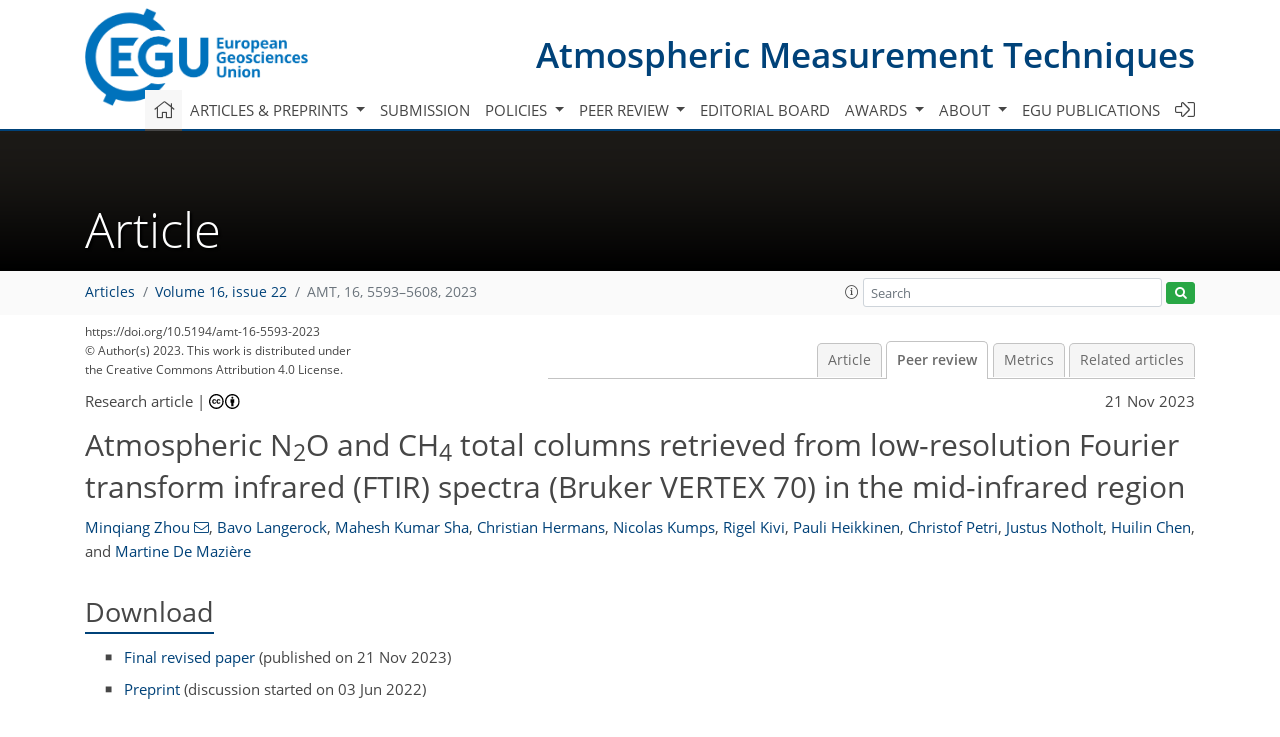

--- FILE ---
content_type: text/html
request_url: https://amt.copernicus.org/preprints/amt-2022-17/
body_size: 241
content:
<!DOCTYPE html>
<html>
<head>
        <base href="/">

    <meta http-equiv=refresh content="0; url=https://amt.copernicus.org/articles/16/5593/2023/amt-16-5593-2023-discussion.html">
    <head>
<body>
<center><a href="https://amt.copernicus.org/articles/16/5593/2023/amt-16-5593-2023-discussion.html">click here if your browser does not automatically redirect you</a></center>
</body>
</html>

--- FILE ---
content_type: text/html
request_url: https://amt.copernicus.org/articles/16/5593/2023/amt-16-5593-2023-discussion.html
body_size: 34587
content:
<!DOCTYPE html PUBLIC "-//W3C//DTD XHTML 1.0 Transitional//EN" "http://www.w3.org/TR/xhtml1/DTD/xhtml1-transitional.dtd">
<!--[if lt IE 7]>      <html xmlns="https://www.w3.org/1999/xhtml" xml:lang="en" lang="en" class="no-js lt-ie9 lt-ie8 lt-ie7 co-ui"> <![endif]-->
											<!--[if IE 7]>         <html  xmlns="https://www.w3.org/1999/xhtml" xml:lang="en" lang="en" class="no-js lt-ie9 lt-ie8 co-ui"> <![endif]-->
											<!--[if IE 8]>         <html xmlns="https://www.w3.org/1999/xhtml" xml:lang="en" lang="en" class="no-js lt-ie9 co-ui"> <![endif]-->
											<!--[if gt IE 8]><!--> <html xmlns="https://www.w3.org/1999/xhtml" xml:lang="en" lang="en" class="no-js co-ui"> <!--<![endif]--> 
											<!-- remove class no-js if js is available --><head>
                                                <!-- BEGIN_HEAD -->
                                                <meta http-equiv="Content-Type" content="text/html; charset=utf-8" />
                                                <meta charset="utf-8" />
                                                <meta name="viewport" content="width=device-width, initial-scale=1" />
                                                
                                                <meta name="theme-color" content="#000000" />
                                                <meta name="application-name" content="1" />
                                                <meta name="msapplication-TileColor" content="#FFFFFF" />
                                            <link rel="preconnect" crossorigin="" href="https://contentmanager.copernicus.org/" /><link rel="icon" size="16x16" href="https://www.atmospheric-measurement-techniques.net/favicon_copernicus_16x16_.ico" type="image/x-icon" /><link rel="icon" size="24x24" href="https://www.atmospheric-measurement-techniques.net/favicon_copernicus_24x24_.ico" type="image/x-icon" /><link rel="icon" size="32x32" href="https://www.atmospheric-measurement-techniques.net/favicon_copernicus_32x32_.ico" type="image/x-icon" /><link rel="icon" size="48x48" href="https://www.atmospheric-measurement-techniques.net/favicon_copernicus_48x48_.ico" type="image/x-icon" /><link rel="icon" size="64x64" href="https://www.atmospheric-measurement-techniques.net/favicon_copernicus_64x64_.ico" type="image/x-icon" /><link rel="icon" size="228x228" href="https://www.atmospheric-measurement-techniques.net/favicon_copernicus_228x228_.png" type="image/png-icon" /><link rel="icon" size="195x195" href="https://www.atmospheric-measurement-techniques.net/favicon_copernicus_195x195_.png" type="image/png-icon" /><link rel="icon" size="196x196" href="https://www.atmospheric-measurement-techniques.net/favicon_copernicus_196x196_.png" type="image/png-icon" /><link rel="icon" size="128x128" href="https://www.atmospheric-measurement-techniques.net/favicon_copernicus_128x128_.png" type="image/png-icon" /><link rel="icon" size="96x96" href="https://www.atmospheric-measurement-techniques.net/favicon_copernicus_96x96_.png" type="image/png-icon" /><link rel="apple-touch-icon-precomposed" size="180x180" href="https://www.atmospheric-measurement-techniques.net/favicon_copernicus_180x180_.png" type="image/png-icon" /><link rel="apple-touch-icon-precomposed" size="120x120" href="https://www.atmospheric-measurement-techniques.net/favicon_copernicus_120x120_.png" type="image/png-icon" /><link rel="apple-touch-icon-precomposed" size="152x152" href="https://www.atmospheric-measurement-techniques.net/favicon_copernicus_152x152_.png" type="image/png-icon" /><link rel="apple-touch-icon-precomposed" size="76x76" href="https://www.atmospheric-measurement-techniques.net/favicon_copernicus_76x76_.png" type="image/png-icon" /><link rel="apple-touch-icon-precomposed" size="57x57" href="https://www.atmospheric-measurement-techniques.net/favicon_copernicus_57x57_.ico" type="image/png-icon" /><link rel="apple-touch-icon-precomposed" size="144x144" href="https://www.atmospheric-measurement-techniques.net/favicon_copernicus_144x144_.png" type="image/png-icon" /><script type="text/javascript" src="https://cdn.copernicus.org/libraries/mustache/2.3.0/mustache.min.js"></script><script type="text/javascript" src="https://cdn.copernicus.org/libraries/jquery/1.11.1/jquery.min.js"></script><script type="text/javascript" src="https://cdn.copernicus.org/js/copernicus.min.js"></script><script type="text/javascript" src="https://cdn.copernicus.org/apps/htmlgenerator/js/htmlgenerator-v2.js"></script><script type="text/javascript" src="https://cdn.copernicus.org/libraries/photoswipe/4.1/photoswipe.min.js"></script><script type="text/javascript" src="https://cdn.copernicus.org/libraries/photoswipe/4.1/photoswipe-ui-default.min.js"></script><link rel="stylesheet" type="text/css" media="all" href="https://cdn.copernicus.org/libraries/dszparallexer/dzsparallaxer.css" /><script type="text/javascript" src="https://cdn.copernicus.org/libraries/dszparallexer/dzsparallaxer.js"></script><link rel="stylesheet" type="text/css" media="all" id="hasBootstrap" href="https://cdn.copernicus.org/libraries/bootstrap/current/css/bootstrap.min.css" /><link rel="stylesheet" type="text/css" media="all" href="https://cdn.copernicus.org/libraries/bootstrap/current/css/bootstrap-media.min.css" /><link rel="stylesheet" type="text/css" media="all" href="https://cdn.copernicus.org/libraries/bootstrap/current/css/bootstrap-grid.min.css" /><link rel="stylesheet" type="text/css" media="all" href="https://cdn.copernicus.org/libraries/bootstrap/current/css/bootstrap-reboot.min.css" /><script type="text/javascript" src="https://cdn.copernicus.org/libraries/bootstrap/current/js/popper.js"></script><script type="text/javascript" src="https://cdn.copernicus.org/libraries/bootstrap/current/js/bootstrap.min.js"></script><link rel="preconnect" crossorigin="" href="https://cdn.copernicus.org/" /><link rel="stylesheet" type="text/css" media="all" href="https://cdn.copernicus.org/libraries/unsemantic/unsemantic.min.css" /><link rel="stylesheet" type="text/css" media="all" href="https://cdn.copernicus.org/libraries/photoswipe/4.1/photoswipe.css" /><link rel="stylesheet" type="text/css" media="all" href="https://cdn.copernicus.org/libraries/photoswipe/4.1/dark-icon-skin/dark-icon-skin.css" /><link rel="stylesheet" type="text/css" media="all" href="https://cdn.copernicus.org/css/copernicus-min.css" /><link rel="stylesheet" type="text/css" media="all" href="https://cdn.copernicus.org/css/fontawesome.css" /><link rel="stylesheet" type="text/css" media="all" href="https://cdn.copernicus.org/fonts/FontAwesome/5.11.2_and_4.7.0/css/all.font.css" /><link rel="stylesheet" type="text/css" media="projection, handheld, screen, tty, tv, print" href="https://www.atmospheric-measurement-techniques.net/co_cms_font_open_sans_v_15.css" /><link rel="stylesheet" type="text/css" media="projection, handheld, screen, tty, tv, print" href="https://www.atmospheric-measurement-techniques.net/template_one_column_base_2023_202301261343_1676458272.css" /><link rel="stylesheet" type="text/css" media="print" href="https://www.atmospheric-measurement-techniques.net/template_one_column_base_print_2023_1674737524.css" /><script src="https://www.atmospheric-measurement-techniques.net/co_common.js" type="text/javascript">
</script><script src="https://www.atmospheric-measurement-techniques.net/co_auth_check.js" type="text/javascript">
</script><script src="https://www.atmospheric-measurement-techniques.net/onload_javascript_actions.js" type="text/javascript">
</script><script src="https://www.atmospheric-measurement-techniques.net/template-one-column_2023_1674737530.js" type="text/javascript">
</script><!-- END_HEAD --><meta name="global_projectID" content="400" /><meta name="global_pageID" content="1734" /><meta name="global_pageIdentifier" content="home" /><meta name="global_moBaseURL" content="https://meetingorganizer.copernicus.org/" /><meta name="global_projectShortcut" content="AMT" /><meta name="global_projectDomain" content="https://www.atmospheric-measurement-techniques.net/" />
<title>AMT - Peer review - Atmospheric N2O and CH4 total columns retrieved from low-resolution Fourier transform infrared (FTIR) spectra (Bruker VERTEX 70) in the mid-infrared region</title>
<meta name="data-non-mobile-optimized-message" content="" /><script id="networker">
    window.isSafari = /^((?!chrome|android).)*safari/i.test(navigator.userAgent);

    /**
     *
     */
    function createToastsFunctionality() {
        const toastsWrapper = $('<div>')
                .attr('aria-live', 'polite')
                .attr('aria-atomic', 'true')
                .addClass('toasts-notifications-wrapper');
        $('body').append(toastsWrapper);
    }

    function isOS() {
        return [
                    'iPad Simulator',
                    'iPhone Simulator',
                    'iPod Simulator',
                    'iPad',
                    'iPhone',
                    'iPod'
                ].includes(navigator.platform)
                || (navigator.userAgent.includes("Mac") && "ontouchend" in document)
    }

    /**
     *
     * @param notificationContent
     */
    function addToast(notificationContent) {
        const toast = $('<div>').addClass('toast').attr('role', 'alert').attr('aria-live', 'assertive')
                .attr('aria-atomic', 'true').attr('data-autohide', 'false');
        const toastHeader = $('<div>').addClass('toast-header');
        const toastHeaderTitle = $('<strong>').addClass('mr-auto').html(notificationContent.title);
        const toastHeaderCloseButton = $('<button>').addClass('ml-2').addClass('mb-1').addClass('close').attr('type', 'button')
                .attr('data-dismiss', 'toast');
        const toastHeaderCloseIcon = $('<span>').attr('aria-hidden', 'true').html('&times;');

        let url = '';
        if (notificationContent.hasOwnProperty('url')) {
            url = notificationContent.url;
        } else {
            url = 'https://networker.copernicus.org/my-network';
        }
        const toastBody = $('<div>').addClass('toast-body').html('<a target="_blank" href="' + url + '">' + notificationContent.text + '</a>');
        $(toastHeaderCloseButton).append(toastHeaderCloseIcon);
        $(toastHeader).append(toastHeaderTitle);
        $(toastHeader).append(toastHeaderCloseButton);
        $(toast).append(toastHeader);
        $(toast).append(toastBody);

        $('.toasts-notifications-wrapper').append(toast);

        $('.toast').toast('show');
    }

    function coNetworker_sendUsersLocation(location, userHash, publicLabel, projectID, application) {

        if (templateHasBootstrap()) {
            createToastsFunctionality();
        }

        userHash = userHash || 'null';
        location = location || 'c_content_manager::getProjectTemplateMobileOpt';
        publicLabel = publicLabel || '';

        if (publicLabel === ''){
            publicLabel = location;
        }

        if (userHash !== null && userHash.length > 5) {
            try {
                if(typeof window.ws === 'undefined' || window.ws === null || !window.ws) {
                    window.ws = new WebSocket('wss://websockets.copernicus.org:8080');
                } else {
                    window.ws.close(1000);
                    window.ws = new WebSocket('wss://websockets.copernicus.org:8080');
                }
                const data = {
                    'type': 'status',
                    'action': 'start',
                    'data': {
                        'userIdentifier': userHash,
                        'projectID': projectID,
                        'coApp': application,
                        'location': location,
                        'publicLabel': publicLabel
                    }
                };
                if (window.ws === 1) {
                    window.ws.send(JSON.stringify(data));
                } else {
                    window.ws.onopen = function (msg) {
                        window.ws.send(JSON.stringify(data));
                        dispatchEvent(new CustomEvent('loadCommonNetworker'));
                    };

                    window.ws.onmessage = function (event) {
                        try {
                            const data = JSON.parse(event.data);

                            switch (data.type) {
                                case 'notification':
                                    const pushNotificationData = data.data;
                                    if (pushNotificationData.hasOwnProperty('user') && pushNotificationData.user.length > 5 && pushNotificationData.user === userHash) {
                                        window.showPushNotification(pushNotificationData);
                                    }
                                    break;
                            }
                        } catch (e) {
                            console.log(e);
                        }
                    }
                }
            } catch (e) {
                console.error(e);
            }

        }
    }

    window.showPushNotification = function (notificationContent) {
        showMessage(notificationContent);

        function showMessage(notificationContent){
            if (templateHasBootstrap()) {
                showBootstrapModal(notificationContent);
            }
        }

        function showBootstrapModal(notificationContent) {
            const randomId = getRandomInt(100,999);
            let modal = $('<div>').addClass('modal').attr('id', 'modal-notification' + randomId);
            let modalDialog = $('<div>').addClass('modal-dialog');
            let modalContent = $('<div>').addClass('modal-content');
            let modalBody = $('<div>').addClass('modal-body');
            let message = $('<div>').addClass('modal-push-message').html('<h3 class="mb-3">' + notificationContent.title + '</h3><p>' + notificationContent.text + '</p>');
            let buttonsWrapper = $('<div>').addClass('row');
            let buttonsWrapperCol = $('<div>').addClass('col-12').addClass('text-right');
            let buttonCancel = $('<button>').addClass('btn').addClass('btn-danger').addClass('mr-2').html('Cancel')
            let buttonSuccess = $('<button>').addClass('btn').addClass('btn-success').html('OK')

            $(buttonsWrapper).append(buttonsWrapperCol);
            $(buttonsWrapperCol).append(buttonCancel);
            $(buttonsWrapperCol).append(buttonSuccess);
            $(modalBody).append(message).append(buttonsWrapper);
            $(modalContent).append(modalBody);
            $(modalDialog).append(modalContent);
            $(modal).append(modalDialog);

            $(buttonCancel).on('click', (event) => {
                event.preventDefault();
                event.stopPropagation();
                event.stopImmediatePropagation();
                $(modal).modal('hide');
            });

            $(buttonSuccess).on('click', (event) => {
                event.preventDefault();
                event.stopPropagation();
                event.stopImmediatePropagation();
                $(modal).modal('hide');
                handleOnclickNotification(notificationContent);
            });
            $(modal).modal('show');

            setTimeout(() => {
                dispatchEvent(new CustomEvent('modalLoaded', {'detail': 'modal-notification' + randomId}));
            }, 1000);
        }

        window.addEventListener('modalLoaded', function (event) {
            setTimeout(() => {
                $('#' + event.detail).modal('hide');
            }, 9000);
        });

        function handleOnclickNotification(notificationContent) {
            if (notificationContent.hasOwnProperty('withConnect') && notificationContent.withConnect.length > 0) {
                acceptContactRequest(notificationContent);
            }

            if (notificationContent.hasOwnProperty('url')) {
                if (window.isSafari && isOS()) {
                    window.location.href = notificationContent.url;
                } else {
                    window.open(notificationContent.url, '_blank').focus();
                }
            } else {
                if (window.isSafari && isOS()) {
                    window.open('https://networker.copernicus.org/my-network', '_blank');
                } else {
                    window.open('https://networker.copernicus.org/my-network', '_blank').focus();
                }
            }
        }

        /**
         *
         * @param notificationContent
         */
        function acceptContactRequest(notificationContent) {
            const formData = new FormData();
            formData.append('r', notificationContent.userFrom);
            formData.append('a', 'a');

            $.ajax({
                url: 'https://networker.copernicus.org/handle-request-job',
                type: 'POST',
                data: formData,
                processData: false,
                contentType: false,
                xhrFields: {
                    withCredentials: true
                },
                beforeSend: function () {
                    $('.splash').fadeIn();
                    $('.lightbox').fadeIn();
                }
            })
                    .done(function (dataResponse) {
                        const data = JSON.parse(dataResponse);
                        let text = 'Please consider joining the text chat now.';
                        window.sendPushNotification({
                            title: window.userDataCommonNetworker.name + ' aims to chat with you.',
                            text: text,
                            user: data.message.userIdentifier,
                            url: notificationContent.url
                        });
                        $('.splash').fadeOut();
                        $('.lightbox').fadeOut();
                    })
                    .fail(function (error) {
                        $('.splash').fadeOut();
                        $('.lightbox').fadeOut();
                    });
        }
    }


    function templateHasBootstrap() {
        const bootstrap = document.getElementById('hasBootstrap');
        return bootstrap !== null && typeof bootstrap !== 'undefined';
    }

        coNetworker_sendUsersLocation();
    dispatchEvent(new CustomEvent('loadCommonNetworker'));

    function getRandomInt(min, max) {
        min = Math.ceil(min);
        max = Math.floor(max);
        return Math.floor(Math.random() * (max - min + 1)) + min;
    }
</script>

		<link rel="stylesheet" type="text/css" href="https://cdn.copernicus.org/libraries/photoswipe/4.1/dark-icon-skin/dark-icon-skin.css">
    <base href="/">

<link rel="stylesheet" type="text/css" href="https://cdn.copernicus.org/libraries/unsemantic/unsemantic.min.css">
<link rel="stylesheet" type="text/css" href="https://cdn.copernicus.org/libraries/jquery/1.11.1/ui/jquery-ui.min.css">
<link rel="stylesheet" type="text/css" href="https://cdn.copernicus.org/libraries/jquery/1.11.1/ui/jquery-ui-slider-pips.css">
<link rel="stylesheet" type="text/css" href="https://cdn.copernicus.org/libraries/photoswipe/4.1/photoswipe.css">
<link rel="stylesheet" type="text/css" href="https://cdn.copernicus.org/apps/htmlgenerator/css/htmlgenerator.css?v=1">
<meta name="citation_fulltext_world_readable" content="">
<meta name="citation_publisher" content="Copernicus GmbH"/>
<meta name="citation_title" content="Atmospheric N&lt;sub&gt;2&lt;/sub&gt;O and CH&lt;sub&gt;4&lt;/sub&gt; total columns retrieved from low-resolution Fourier transform infrared (FTIR) spectra (Bruker VERTEX 70) in the mid-infrared region"/>
<meta name="citation_abstract" content="&lt;p&gt;&lt;strong class=&quot;journal-contentHeaderColor&quot;&gt;Abstract.&lt;/strong&gt; Nitrous oxide (&lt;span class=&quot;inline-formula&quot;&gt;N&lt;sub&gt;2&lt;/sub&gt;O&lt;/span&gt;) and methane (&lt;span class=&quot;inline-formula&quot;&gt;CH&lt;sub&gt;4&lt;/sub&gt;&lt;/span&gt;) are two important greenhouse gases in the atmosphere. In 2019, mid-infrared (MIR) solar absorption spectra were recorded by a Bruker VERTEX 70 spectrometer and a Bruker IFS 125HR spectrometer at Sodankylä, Finland, at spectral resolutions of 0.2 and 0.005 &lt;span class=&quot;inline-formula&quot;&gt;cm&lt;sup&gt;−1&lt;/sup&gt;&lt;/span&gt;, respectively. The &lt;span class=&quot;inline-formula&quot;&gt;N&lt;sub&gt;2&lt;/sub&gt;O&lt;/span&gt; and the &lt;span class=&quot;inline-formula&quot;&gt;CH&lt;sub&gt;4&lt;/sub&gt;&lt;/span&gt; retrievals from high-resolution MIR spectra have been well investigated within the Network for the Detection of Atmospheric Composition Change (NDACC) but not for MIR spectra gathered with instruments operating at low spectral resolution. In this study, &lt;span class=&quot;inline-formula&quot;&gt;N&lt;sub&gt;2&lt;/sub&gt;O&lt;/span&gt; and &lt;span class=&quot;inline-formula&quot;&gt;CH&lt;sub&gt;4&lt;/sub&gt;&lt;/span&gt; retrieval strategies and retrieval uncertainties from the VERTEX 70 MIR low-resolution spectra are discussed and presented. The accuracy and precision of the VERTEX 70 &lt;span class=&quot;inline-formula&quot;&gt;N&lt;sub&gt;2&lt;/sub&gt;O&lt;/span&gt; and &lt;span class=&quot;inline-formula&quot;&gt;CH&lt;sub&gt;4&lt;/sub&gt;&lt;/span&gt; retrievals are assessed by comparing them with the coincident 125HR retrievals and AirCore measurements. The relative differences between the &lt;span class=&quot;inline-formula&quot;&gt;N&lt;sub&gt;2&lt;/sub&gt;O&lt;/span&gt; total columns retrieved from 125HR and VERTEX 70 spectra are &lt;span class=&quot;inline-formula&quot;&gt;−&lt;/span&gt;0.3 &lt;span class=&quot;inline-formula&quot;&gt;±&lt;/span&gt; 0.7 (1&lt;span class=&quot;inline-formula&quot;&gt;&lt;i&gt;σ&lt;/i&gt;&lt;/span&gt;) % with a correlation coefficient (&lt;span class=&quot;inline-formula&quot;&gt;&lt;i&gt;R&lt;/i&gt;&lt;/span&gt;) of 0.93. Regarding the &lt;span class=&quot;inline-formula&quot;&gt;CH&lt;sub&gt;4&lt;/sub&gt;&lt;/span&gt; total column, we first used the same retrieval microwindows for 125HR and VERTEX 70 spectra, but there is an underestimation in the VERTEX 70 retrievals, especially in summer. The relative differences between the &lt;span class=&quot;inline-formula&quot;&gt;CH&lt;sub&gt;4&lt;/sub&gt;&lt;/span&gt; total columns retrieved from the 125HR and VERTEX 70 spectra are &lt;span class=&quot;inline-formula&quot;&gt;&lt;math xmlns=&quot;http://www.w3.org/1998/Math/MathML&quot; id=&quot;M21&quot; display=&quot;inline&quot; overflow=&quot;scroll&quot; dspmath=&quot;mathml&quot;&gt;&lt;mrow&gt;&lt;mo&gt;-&lt;/mo&gt;&lt;mn mathvariant=&quot;normal&quot;&gt;1.3&lt;/mn&gt;&lt;mo&gt;±&lt;/mo&gt;&lt;mn mathvariant=&quot;normal&quot;&gt;1.1&lt;/mn&gt;&lt;/mrow&gt;&lt;/math&gt;&lt;span&gt;&lt;svg:svg xmlns:svg=&quot;http://www.w3.org/2000/svg&quot; width=&quot;52pt&quot; height=&quot;10pt&quot; class=&quot;svg-formula&quot; dspmath=&quot;mathimg&quot; md5hash=&quot;e4eb3ca84fcc097473f089968941be92&quot;&gt;&lt;svg:image xmlns:xlink=&quot;http://www.w3.org/1999/xlink&quot; xlink:href=&quot;amt-16-5593-2023-ie00001.svg&quot; width=&quot;52pt&quot; height=&quot;10pt&quot; src=&quot;amt-16-5593-2023-ie00001.png&quot;/&gt;&lt;/svg:svg&gt;&lt;/span&gt;&lt;/span&gt; (1&lt;span class=&quot;inline-formula&quot;&gt;&lt;i&gt;σ&lt;/i&gt;&lt;/span&gt;) % with a &lt;span class=&quot;inline-formula&quot;&gt;&lt;i&gt;R&lt;/i&gt;&lt;/span&gt; value of 0.77. To improve the VERTEX 70 &lt;span class=&quot;inline-formula&quot;&gt;CH&lt;sub&gt;4&lt;/sub&gt;&lt;/span&gt; retrievals, we propose alternative retrieval microwindows. The relative differences between the &lt;span class=&quot;inline-formula&quot;&gt;CH&lt;sub&gt;4&lt;/sub&gt;&lt;/span&gt; total columns retrieved from the 125HR and VERTEX 70 spectra in these new windows become &lt;span class=&quot;inline-formula&quot;&gt;0.0±0.8&lt;/span&gt; (1&lt;span class=&quot;inline-formula&quot;&gt;&lt;i&gt;σ&lt;/i&gt;&lt;/span&gt;) %, along with an increase in the &lt;span class=&quot;inline-formula&quot;&gt;&lt;i&gt;R&lt;/i&gt;&lt;/span&gt; value to 0.87. The coincident AirCore measurements confirm that the VERTEX 70 &lt;span class=&quot;inline-formula&quot;&gt;CH&lt;sub&gt;4&lt;/sub&gt;&lt;/span&gt; retrievals using the latter window choice are better, with relative mean differences between the VERTEX 70 &lt;span class=&quot;inline-formula&quot;&gt;CH&lt;sub&gt;4&lt;/sub&gt;&lt;/span&gt; retrievals and AirCore measurements of &lt;span class=&quot;inline-formula&quot;&gt;−&lt;/span&gt;1.9 % for the standard NDACC microwindows and of 0.13 % for the alternative microwindows. This study provides insight into the &lt;span class=&quot;inline-formula&quot;&gt;N&lt;sub&gt;2&lt;/sub&gt;O&lt;/span&gt; and &lt;span class=&quot;inline-formula&quot;&gt;CH&lt;sub&gt;4&lt;/sub&gt;&lt;/span&gt; retrievals from the low-resolution (0.2 &lt;span class=&quot;inline-formula&quot;&gt;cm&lt;sup&gt;−1&lt;/sup&gt;&lt;/span&gt;) MIR spectra observed with a VERTEX 70 spectrometer, and it demonstrates the suitability of this kind of instrument for contributing to satellite validation, model verification, and other scientific campaigns with the advantage of its transportability and lower cost compared to standard NDACC-type Fourier-transform infrared (FTIR) instruments.&lt;/p&gt;"/>
    <meta name="citation_publication_date" content="2023/11/21"/>
    <meta name="citation_online_date" content="2023/11/21"/>
<meta name="citation_journal_title" content="Atmospheric Measurement Techniques"/>
    <meta name="citation_volume" content="16"/>
    <meta name="citation_issue" content="22"/>
    <meta name="citation_issn" content="1867-1381"/>
<meta name="citation_doi" content="https://doi.org/10.5194/amt-16-5593-2023"/>
<meta name="citation_firstpage" content="5593"/>
<meta name="citation_lastpage" content="5608"/>
    <meta name="citation_author" content="Zhou, Minqiang"/>
        <meta name="citation_author_institution" content="CNRC &amp; LAGEO, Institute of Atmospheric Physics, Chinese Academy of Sciences, Beijing, China"/>
        <meta name="citation_author_institution" content="Royal Belgian Institute for Space Aeronomy (BIRA-IASB), Brussels, Belgium"/>
        <meta name="citation_author_orcid" content="0000-0003-3427-5873">
        <meta name="citation_author_email" content="minqiang.zhou@mail.iap.ac.cn">
    <meta name="citation_author" content="Langerock, Bavo"/>
        <meta name="citation_author_institution" content="Royal Belgian Institute for Space Aeronomy (BIRA-IASB), Brussels, Belgium"/>
        <meta name="citation_author_orcid" content="0000-0002-5565-4007">
    <meta name="citation_author" content="Sha, Mahesh Kumar"/>
        <meta name="citation_author_institution" content="Royal Belgian Institute for Space Aeronomy (BIRA-IASB), Brussels, Belgium"/>
        <meta name="citation_author_orcid" content="0000-0003-1440-1529">
    <meta name="citation_author" content="Hermans, Christian"/>
        <meta name="citation_author_institution" content="Royal Belgian Institute for Space Aeronomy (BIRA-IASB), Brussels, Belgium"/>
    <meta name="citation_author" content="Kumps, Nicolas"/>
        <meta name="citation_author_institution" content="Royal Belgian Institute for Space Aeronomy (BIRA-IASB), Brussels, Belgium"/>
    <meta name="citation_author" content="Kivi, Rigel"/>
        <meta name="citation_author_institution" content="Space and Earth Observation Centre, Finnish Meteorological Institute, Sodankylä, Finland"/>
        <meta name="citation_author_orcid" content="0000-0001-8828-2759">
    <meta name="citation_author" content="Heikkinen, Pauli"/>
        <meta name="citation_author_institution" content="Space and Earth Observation Centre, Finnish Meteorological Institute, Sodankylä, Finland"/>
    <meta name="citation_author" content="Petri, Christof"/>
        <meta name="citation_author_institution" content="Institute of Environmental Physics, University of Bremen, Bremen, Germany"/>
        <meta name="citation_author_orcid" content="0000-0002-7010-5532">
    <meta name="citation_author" content="Notholt, Justus"/>
        <meta name="citation_author_institution" content="Institute of Environmental Physics, University of Bremen, Bremen, Germany"/>
    <meta name="citation_author" content="Chen, Huilin"/>
        <meta name="citation_author_institution" content="Centre for Isotope Research (CIO), Energy and Sustainability Research Institute Groningen (ESRIG),  University of Groningen, Groningen, the Netherlands"/>
        <meta name="citation_author_institution" content="Joint International Research Laboratory of Atmospheric and Earth System Sciences, School of Atmospheric Sciences, Nanjing University, Nanjing, China"/>
        <meta name="citation_author_orcid" content="0000-0002-1573-6673">
    <meta name="citation_author" content="De Mazière, Martine"/>
        <meta name="citation_author_institution" content="Royal Belgian Institute for Space Aeronomy (BIRA-IASB), Brussels, Belgium"/>

    <meta name="citation_reference" content="Angelbratt, J., Mellqvist, J., Blumenstock, T., Borsdorff, T., Brohede, S., Duchatelet, P., Forster, F., Hase, F., Mahieu, E., Murtagh, D., Petersen, A. K., Schneider, M., Sussmann, R., and Urban, J.: A new method to detect long term trends of methane (CH4) and nitrous oxide (N2O) total columns measured within the NDACC ground-based high resolution solar FTIR network, Atmos. Chem. Phys., 11, 6167–6183, https://doi.org/10.5194/acp-11-6167-2011, 2011. a">
    <meta name="citation_reference" content="Bader, W., Bovy, B., Conway, S., Strong, K., Smale, D., Turner, A. J., Blumenstock, T., Boone, C., Collaud Coen, M., Coulon, A., Garcia, O., Griffith, D. W. T., Hase, F., Hausmann, P., Jones, N., Krummel, P., Murata, I., Morino, I., Nakajima, H., O'Doherty, S., Paton-Walsh, C., Robinson, J., Sandrin, R., Schneider, M., Servais, C., Sussmann, R., and Mahieu, E.: The recent increase of atmospheric methane from 10 years of ground-based NDACC FTIR observations since 2005, Atmos. Chem. Phys., 17, 2255–2277, https://doi.org/10.5194/acp-17-2255-2017, 2017. a">
    <meta name="citation_reference" content="Barret, B., Gouzenes, Y., Le Flochmoen, E., and Ferrant, S.: Retrieval of Metop-A/IASI N2O Profiles and Validation with NDACC FTIR Data, Atmosphere, 12, 219, https://doi.org/10.3390/atmos12020219, 2021. a">
    <meta name="citation_reference" content="Chesnokova, T., Makarova, M., Chentsov, A., Kostsov, V., Poberovskii, A., Zakharov, V., and Rokotyan, N.: Estimation of the impact of differences in the CH4 absorption line parameters on the accuracy of methane atmospheric total column retrievals from ground-based FTIR spectra, J. Quant. Spectrosc. Ra., 254, 107187, https://doi.org/10.1016/j.jqsrt.2020.107187, 2020. a">
    <meta name="citation_reference" content="De Mazière, M., Thompson, A. M., Kurylo, M. J., Wild, J. D., Bernhard, G., Blumenstock, T., Braathen, G. O., Hannigan, J. W., Lambert, J.-C., Leblanc, T., McGee, T. J., Nedoluha, G., Petropavlovskikh, I., Seckmeyer, G., Simon, P. C., Steinbrecht, W., and Strahan, S. E.: The Network for the Detection of Atmospheric Composition Change (NDACC): history, status and perspectives, Atmos. Chem. Phys., 18, 4935–4964, https://doi.org/10.5194/acp-18-4935-2018, 2018. a">
    <meta name="citation_reference" content="Fox, J.: Applied Regression Analysis and Generalized Linear Models, SAGE Publications, http://books.google.ch/books?id=GKkn3LSSHFsC (last access: 1 January 2023), 2008. a">
    <meta name="citation_reference" content="García, O. E., Schneider, M., Sepúlveda, E., Hase, F., Blumenstock, T., Cuevas, E., Ramos, R., Gross, J., Barthlott, S., Röhling, A. N., Sanromá, E., González, Y., Gómez-Peláez, Á. J., Navarro-Comas, M., Puentedura, O., Yela, M., Redondas, A., Carreño, V., León-Luis, S. F., Reyes, E., García, R. D., Rivas, P. P., Romero-Campos, P. M., Torres, C., Prats, N., Hernández, M., and López, C.: Twenty years of ground-based NDACC FTIR spectrometry at Izaña Observatory – overview and long-term comparison to other techniques, Atmos. Chem. Phys., 21, 15519–15554, https://doi.org/10.5194/acp-21-15519-2021, 2021. a">
    <meta name="citation_reference" content="Gordon, I., Rothman, L., Hill, C., Kochanov, R., Tan, Y., Bernath, P., Birk, M., Boudon, V., Campargue, A., Chance, K., Drouin, B., Flaud, J.-M., Gamache, R., Hodges, J., Jacquemart, D., Perevalov, V., Perrin, A., Shine, K., Smith, M.-A., Tennyson, J., Toon, G., Tran, H., Tyuterev, V., Barbe, A., Császár, A., Devi, V., Furtenbacher, T., Harrison, J., Hartmann, J.-M., Jolly, A., Johnson, T., Karman, T., Kleiner, I., Kyuberis, A., Loos, J., Lyulin, O., Massie, S., Mikhailenko, S., Moazzen-Ahmadi, N., Müller, H., Naumenko, O., Nikitin, A., Polyansky, O., Rey, M., Rotger, M., Sharpe, S., Sung, K., Starikova, E., Tashkun, S., Auwera, J. V., Wagner, G., Wilzewski, J., Wcisło, P., Yu, S., and Zak, E.: The HITRAN2016 molecular spectroscopic database, J. Quant. Spectrosc. Ra., 203, 3–69, https://doi.org/10.1016/j.jqsrt.2017.06.038, hITRAN2016 Special Issue, 2017. a">
    <meta name="citation_reference" content="Hall, B. D., Dutton, G. S., and Elkins, J. W.: The NOAA nitrous oxide standard scale for atmospheric observations, J. Geophys. Res. Atmos., 112, D09305, https://doi.org/10.1029/2006JD007954, 2007. a">
    <meta name="citation_reference" content="Hase, F., Hannigan, J., Coffey, M., Goldman, A., Höpfner, M., Jones, N., Rinsland, C., and Wood, S.: Intercomparison of retrieval codes used for the analysis of high-resolution, ground-based FTIR measurements, J. Quant. Spectrosc. Ra., 87, 25–52, https://doi.org/10.1016/j.jqsrt.2003.12.008, 2004. a">
    <meta name="citation_reference" content="Herman, R. L., Scott, D. C., Webster, C. R., May, R. D., Moyer, E. J., Salawitch, R. J., Yung, Y. L., Toon, G. C., Sen, B., Margitan, J. J., Rosenlof, K. H., Michelsen, H. A., and Elkins, J. W.: Tropical entrainment time scales inferred from stratospheric N2O and CH4 observations, Geophys. Res. Lett., 25, 2781–2784, https://doi.org/10.1029/98GL02109, 1998. a">
    <meta name="citation_reference" content="InfraRed Working Group: NDACC datasets, NDACC, http://www.ndacc.org, last access: 1 January 2023. a">
    <meta name="citation_reference" content="IPCC: Climate change 2013: The physical science basis. Contribution of Working Group I to the Fifth Assessment Report of the Intergovernmental Panel on Climate Change, Cambridge University Press, Cambridge, United Kingdom and New York, NY, USA, 2013. a">
    <meta name="citation_reference" content="Karion, A., Sweeney, C., Tans, P., and Newberger, T.: AirCore: An innovative atmospheric sampling system, J. Atmos. Ocean. Tech., 27, 1839–1853, https://doi.org/10.1175/2010JTECHA1448.1, 2010. a">
    <meta name="citation_reference" content="Kirschke, S., Bousquet, P., Ciais, P., Saunois, M., Canadell, J. G., Dlugokencky, E. J., Bergamaschi, P., Bergmann, D., Blake, D. R., Bruhwiler, L., Cameron-Smith, P., Castaldi, S., Chevallier, F., Feng, L., Fraser, A., Heimann, M., Hodson, E. L., Houweling, S., Josse, B., Fraser, P. J., Krummel, P. B., Lamarque, J.-F., Langenfelds, R. L., Le Quéré, C., Naik, V., O'Doherty, S., Palmer, P. I., Pison, I., Plummer, D., Poulter, B., Prinn, R. G., Rigby, M., Ringeval, B., Santini, M., Schmidt, M., Shindell, D. T., Simpson, I. J., Spahni, R., Steele, L. P., Strode, S. A., Sudo, K., Szopa, S., van der Werf, G. R., Voulgarakis, A., van Weele, M., Weiss, R. F., Williams, J. E., and Zeng, G.: Three decades of global methane sources and sinks, Nat. Geosci., 6, pages 813–823, https://doi.org/10.1038/ngeo1955, 2013. a">
    <meta name="citation_reference" content="Kivi, R. and Heikkinen, P.: Fourier transform spectrometer measurements of column CO2 at Sodankylä, Finland, Geosci. Instrum. Method. Data Syst., 5, 271–279, https://doi.org/10.5194/gi-5-271-2016, 2016. a">
    <meta name="citation_reference" content="Kivi, R., Kyrö, E., Turunen, T., Harris, N. R., von der Gathen, P., Rex, M., Andersen, S. B., and Wohltmann, I.: Ozonesonde observations in the Arctic during 1989-2003: Ozone variability and trends in the lower stratosphere and free troposphere, J. Geophys. Res.-Atmos., 112, D08306, https://doi.org/10.1029/2006JD007271, 2007. a">
    <meta name="citation_reference" content="Ostler, A., Sussmann, R., Rettinger, M., Deutscher, N. M., Dohe, S., Hase, F., Jones, N., Palm, M., and Sinnhuber, B.-M.: Multistation intercomparison of column-averaged methane from NDACC and TCCON: impact of dynamical variability, Atmos. Meas. Tech., 7, 4081–4101, https://doi.org/10.5194/amt-7-4081-2014, 2014. a">
    <meta name="citation_reference" content="Park, S., Croteau, P., Boering, K. A., Etheridge, D. M., Ferretti, D., Fraser, P. J., Kim, K. R., Krummel, P. B., Langenfelds, R. L., Van Ommen, T. D., Steele, L. P., and Trudinger, C. M.: Trends and seasonal cycles in the isotopic composition of nitrous oxide since 1940, Nat. Geosci., 5, 261–265, https://doi.org/10.1038/ngeo1421, 2012. a">
    <meta name="citation_reference" content="Pougatchev, N. S., Connor, B. J., and Rinsland, C. P.: Infrared measurements of the ozone vertical distribution above Kitt Peak, J. Geophys. Res., 100, 16689, https://doi.org/10.1029/95JD01296, 1995. a">
    <meta name="citation_reference" content="Rodgers, C. D.: Inverse Methods for Atmospheric Sounding – Theory and Practice, Series on Atmospheric Oceanic and Planetary Physics, vol. 2, World Scientific Publishing Co. Pte. Ltd, Singapore, https://doi.org/10.1142/9789812813718, 2000. a, b">
    <meta name="citation_reference" content="Rodgers, C. D. and Connor, B. J.: Intercomparison of remote sounding instruments, J. Geophys. Res., 108, 46–48, https://doi.org/10.1029/2002JD002299, 2003. a">
    <meta name="citation_reference" content="Rothman, L. S., Gordon, I. E., Barbe, A., Benner, D. C., Bernath, P. F., Birk, M., Boudon, V., Brown, L. R., Campargue, A., Champion, J. P., Chance, K., Coudert, L. H., Dana, V., Devi, V. M., Fally, S., Flaud, J. M., Gamache, R. R., Goldman, A., Jacquemart, D., Kleiner, I., Lacome, N., Lafferty, W. J., Mandin, J. Y., Massie, S. T., Mikhailenko, S. N., Miller, C. E., Moazzen-Ahmadi, N., Naumenko, O. V., Nikitin, A. V., Orphal, J., Perevalov, V. I., Perrin, A., Predoi-Cross, A., Rinsland, C. P., Rotger, M., Šimečková, M., Smith, M. A., Sung, K., Tashkun, S. A., Tennyson, J., Toth, R. A., Vandaele, A. C., and Vander Auwera, J.: The HITRAN 2008 molecular spectroscopic database, J. Quant. Spectrosc. Ra., 110, 533–572, https://doi.org/10.1016/j.jqsrt.2009.02.013, 2009. a, b">
    <meta name="citation_reference" content="Saunois, M., Stavert, A. R., Poulter, B., Bousquet, P., Canadell, J. G., Jackson, R. B., Raymond, P. A., Dlugokencky, E. J., Houweling, S., Patra, P. K., Ciais, P., Arora, V. K., Bastviken, D., Bergamaschi, P., Blake, D. R., Brailsford, G., Bruhwiler, L., Carlson, K. M., Carrol, M., Castaldi, S., Chandra, N., Crevoisier, C., Crill, P. M., Covey, K., Curry, C. L., Etiope, G., Frankenberg, C., Gedney, N., Hegglin, M. I., Höglund-Isaksson, L., Hugelius, G., Ishizawa, M., Ito, A., Janssens-Maenhout, G., Jensen, K. M., Joos, F., Kleinen, T., Krummel, P. B., Langenfelds, R. L., Laruelle, G. G., Liu, L., Machida, T., Maksyutov, S., McDonald, K. C., McNorton, J., Miller, P. A., Melton, J. R., Morino, I., Müller, J., Murguia-Flores, F., Naik, V., Niwa, Y., Noce, S., O'Doherty, S., Parker, R. J., Peng, C., Peng, S., Peters, G. P., Prigent, C., Prinn, R., Ramonet, M., Regnier, P., Riley, W. J., Rosentreter, J. A., Segers, A., Simpson, I. J., Shi, H., Smith, S. J., Steele, L. P., Thornton, B. F., Tian, H., Tohjima, Y., Tubiello, F. N., Tsuruta, A., Viovy, N., Voulgarakis, A., Weber, T. S., van Weele, M., van der Werf, G. R., Weiss, R. F., Worthy, D., Wunch, D., Yin, Y., Yoshida, Y., Zhang, W., Zhang, Z., Zhao, Y., Zheng, B., Zhu, Q., Zhu, Q., and Zhuang, Q.: The Global Methane Budget 2000–2017, Earth Syst. Sci. Data, 12, 1561–1623, https://doi.org/10.5194/essd-12-1561-2020, 2020. a">
    <meta name="citation_reference" content="Sawa, Y., Machida, T., Matsueda, H., Niwa, Y., Tsuboi, K., Murayama, S., Morimoto, S., and Aoki, S.: Seasonal changes of CO2, CH4, N2O, and SF6 in the upper troposphere/lower stratosphere over the Eurasian continent observed by commercial airliner, Geophys. Res. Lett., 42, 2001–2008, https://doi.org/10.1002/2014GL062734, 2015. a">
    <meta name="citation_reference" content="Schwietzke, S., Sherwood, O. A., Bruhwiler, L. M. P., Miller, J. B., Etiope, G., Dlugokencky, E. J., Michel, S. E., Arling, V. A., Vaughn, B. H., White, J. W. C., and Tans, P. P.: Upward revision of global fossil fuel methane emissions based on isotope database, Nature, 538, 88–91, https://doi.org/10.1038/nature19797, 2016. a">
    <meta name="citation_reference" content="Sepúlveda, E., Schneider, M., Hase, F., Barthlott, S., Dubravica, D., García, O. E., Gomez-Pelaez, A., González, Y., Guerra, J. C., Gisi, M., Kohlhepp, R., Dohe, S., Blum&lt;span id=&quot;page5608&quot;/&gt;enstock, T., Strong, K., Weaver, D., Palm, M., Sadeghi, A., Deutscher, N. M., Warneke, T., Notholt, J., Jones, N., Griffith, D. W. T., Smale, D., Brailsford, G. W., Robinson, J., Meinhardt, F., Steinbacher, M., Aalto, T., and Worthy, D.: Tropospheric CH4 signals as observed by NDACC FTIR at globally distributed sites and comparison to GAW surface in situ measurements, Atmos. Meas. Tech., 7, 2337–2360, https://doi.org/10.5194/amt-7-2337-2014, 2014. a">
    <meta name="citation_reference" content="Sha, M. K., De Mazière, M., Notholt, J., Blumenstock, T., Chen, H., Dehn, A., Griffith, D. W. T., Hase, F., Heikkinen, P., Hermans, C., Hoffmann, A., Huebner, M., Jones, N., Kivi, R., Langerock, B., Petri, C., Scolas, F., Tu, Q., and Weidmann, D.: Intercomparison of low- and high-resolution infrared spectrometers for ground-based solar remote sensing measurements of total column concentrations of CO2, CH4, and CO, Atmos. Meas. Tech., 13, 4791–4839, https://doi.org/10.5194/amt-13-4791-2020, 2020. a, b, c">
    <meta name="citation_reference" content="Sha, M. K., Langerock, B., Blavier, J.-F. L., Blumenstock, T., Borsdorff, T., Buschmann, M., Dehn, A., De Mazière, M., Deutscher, N. M., Feist, D. G., García, O. E., Griffith, D. W. T., Grutter, M., Hannigan, J. W., Hase, F., Heikkinen, P., Hermans, C., Iraci, L. T., Jeseck, P., Jones, N., Kivi, R., Kumps, N., Landgraf, J., Lorente, A., Mahieu, E., Makarova, M. V., Mellqvist, J., Metzger, J.-M., Morino, I., Nagahama, T., Notholt, J., Ohyama, H., Ortega, I., Palm, M., Petri, C., Pollard, D. F., Rettinger, M., Robinson, J., Roche, S., Roehl, C. M., Röhling, A. N., Rousogenous, C., Schneider, M., Shiomi, K., Smale, D., Stremme, W., Strong, K., Sussmann, R., Té, Y., Uchino, O., Velazco, V. A., Vigouroux, C., Vrekoussis, M., Wang, P., Warneke, T., Wizenberg, T., Wunch, D., Yamanouchi, S., Yang, Y., and Zhou, M.: Validation of methane and carbon monoxide from Sentinel-5 Precursor using TCCON and NDACC-IRWG stations, Atmos. Meas. Tech., 14, 6249–6304, https://doi.org/10.5194/amt-14-6249-2021, 2021. a, b, c">
    <meta name="citation_reference" content="Steck, T.: Methods for determining regularization for atmospheric retrieval problems, Appl. Optics, 41, 1788–1797, https://doi.org/10.1364/AO.41.001788, 2002. a">
    <meta name="citation_reference" content="Taylor, J. R., Wunch, D., Midwinter, C., Wiacek, A., Drummond, J. R., and Strong, K.: An extended intercomparison of simultaneous ground-based Fourier transform infrared spectrometer measurements at the Toronto Atmospheric Observatory, J. Quant. Spectrosc. Ra., 109, 2244–2260, https://doi.org/10.1016/j.jqsrt.2008.03.011, 2008. a">
    <meta name="citation_reference" content="Tian, H., Xu, R., Canadell, J. G., Thompson, R. L., Winiwarter, W., Suntharalingam, P., Davidson, E. A., Ciais, P., Jackson, R. B., Janssens-Maenhout, G., Prather, M. J., Regnier, P., Pan, N., Pan, S., Peters, G. P., Shi, H., Tubiello, F. N., Zaehle, S., Zhou, F., Arneth, A., Battaglia, G., Berthet, S., Bopp, L., Bouwman, A. F., Buitenhuis, E. T., Chang, J., Chipperfield, M. P., Dangal, S. R. S., Dlugokencky, E., Elkins, J. W., Eyre, B. D., Fu, B., Hall, B., Ito, A., Joos, F., Krummel, P. B., Landolfi, A., Laruelle, G. G., Lauerwald, R., Li, W., Lienert, S., Maavara, T., MacLeod, M., Millet, D. B., Olin, S., Patra, P. K., Prinn, R. G., Raymond, P. A., Ruiz, D. J., van der Werf, G. R., Vuichard, N., Wang, J., Weiss, R. F., Wells, K. C., Wilson, C., Yang, J., and Yao, Y.: A comprehensive quantification of global nitrous oxide sources and sinks, Nature, 586, 248–256, 2020. a">
    <meta name="citation_reference" content="Tikhonov, A. N.: Solution of Incorrectly Formulated Problems and the Regularisation Method, Soviet. Math. Dokl., 4, 1035–1038, 1963. a">
    <meta name="citation_reference" content="Tu, Q., Hase, F., Blumenstock, T., Kivi, R., Heikkinen, P., Sha, M. K., Raffalski, U., Landgraf, J., Lorente, A., Borsdorff, T., Chen, H., Dietrich, F., and Chen, J.: Intercomparison of atmospheric CO2 and CH4 abundances on regional scales in boreal areas using Copernicus Atmosphere Monitoring Service (CAMS) analysis, COllaborative Carbon Column Observing Network (COCCON) spectrometers, and Sentinel-5 Precursor satellite observations, Atmos. Meas. Tech., 13, 4751–4771, https://doi.org/10.5194/amt-13-4751-2020, 2020. a">
    <meta name="citation_reference" content="Turner, A. J., Frankenberg, C., Wennberg, P. O., and Jacob, D. J.: Ambiguity in the causes for decadal trends in atmospheric methane and hydroxyl, P. Natl. Acad. Sci. USA, 114, 5367–5372, https://doi.org/10.1073/PNAS.1616020114, 2017. a">
    <meta name="citation_reference" content="Wang, Z., Deutscher, N. M., Warneke, T., Notholt, J., Dils, B., Griffith, D. W. T., Schmidt, M., Ramonet, M., and Gerbig, C.: Retrieval of tropospheric column-averaged CH4 mole fraction by solar absorption FTIR-spectrometry using N2O as a proxy, Atmos. Meas. Tech., 7, 3295–3305, https://doi.org/10.5194/amt-7-3295-2014, 2014. a">
    <meta name="citation_reference" content="WMO: WMO Greenhouse Gas Bulletin, World Meteorological Organization, WMO Bull., ISSN 2078-0796, 2020. a">
    <meta name="citation_reference" content="Worden, J. R., Bloom, A. A., Pandey, S., Jiang, Z., Worden, H. M., Walker, T. W., Houweling, S., and Röckmann, T.: Reduced biomass burning emissions reconcile conflicting estimates of the post-2006 atmospheric methane budget, Nat. Commun., 8, 2227, https://doi.org/10.1038/s41467-017-02246-0, 2017. a">
    <meta name="citation_reference" content="Wunch, D., Toon, G. C., Sherlock, V., Deutscher, N. M., Liu, C., Feist, D. G., and Wennberg, P. O.: The Total Carbon Column Observing Network's GGG2014 Data Version, Tech. rep., California Institute of Technology, Pasadena, CA, https://doi.org/10.14291/tccon.ggg2014.documentation.R0/1221662, 2015. a">
    <meta name="citation_reference" content="Zhou, M., Vigouroux, C., Langerock, B., Wang, P., Dutton, G., Hermans, C., Kumps, N., Metzger, J.-M., Toon, G., and De Mazière, M.: CFC-11, CFC-12 and HCFC-22 ground-based remote sensing FTIR measurements at Réunion Island and comparisons with MIPAS/ENVISAT data, Atmos. Meas. Tech., 9, 5621–5636, https://doi.org/10.5194/amt-9-5621-2016, 2016. a">
    <meta name="citation_reference" content="Zhou, M., Langerock, B., Vigouroux, C., Sha, M. K., Ramonet, M., Delmotte, M., Mahieu, E., Bader, W., Hermans, C., Kumps, N., Metzger, J.-M., Duflot, V., Wang, Z., Palm, M., and De Mazière, M.: Atmospheric CO and CH4 time series and seasonal variations on Reunion Island from ground-based in situ and FTIR (NDACC and TCCON) measurements, Atmos. Chem. Phys., 18, 13881–13901, https://doi.org/10.5194/acp-18-13881-2018, 2018. a, b">
    <meta name="citation_reference" content="Zhou, M., Langerock, B., Sha, M. K., Kumps, N., Hermans, C., Petri, C., Warneke, T., Chen, H., Metzger, J.-M., Kivi, R., Heikkinen, P., Ramonet, M., and De Mazière, M.: Retrieval of atmospheric CH4 vertical information from ground-based FTS near-infrared spectra, Atmos. Meas. Tech., 12, 6125–6141, https://doi.org/10.5194/amt-12-6125-2019, 2019a. a">
    <meta name="citation_reference" content="Zhou, M., Langerock, B., Wells, K. C., Millet, D. B., Vigouroux, C., Sha, M. K., Hermans, C., Metzger, J.-M., Kivi, R., Heikkinen, P., Smale, D., Pollard, D. F., Jones, N., Deutscher, N. M., Blumenstock, T., Schneider, M., Palm, M., Notholt, J., Hannigan, J. W., and De Mazière, M.: An intercomparison of total column-averaged nitrous oxide between ground-based FTIR TCCON and NDACC measurements at seven sites and comparisons with the GEOS-Chem model, Atmos. Meas. Tech., 12, 1393–1408, https://doi.org/10.5194/amt-12-1393-2019, 2019b. a, b, c">
    <meta name="citation_reference" content="Zhou, M., Ni, Q., Cai, Z., Langerock, B., Jiang, J., Che, K., Wang, J., Nan, W., Liu, Y., and Wang, P.: Ground-Based Atmospheric CO2, CH4, and CO Column Measurements at Golmud in the Qinghai Tibetan Plateau and Comparisons with TROPOMI/S5P Satellite Observations, Adv. Atmos. Sci., 40, 223–234, https://doi.org/10.1007/s00376-022-2116-0, 2023. a">
        <meta name="citation_funding_source"
              content="citation_funder=National Natural Science Foundation of China;citation_funder_id=501100001809;citation_grant_number=42205140">
        <meta name="citation_funding_source"
              content="citation_funder=European Space Agency;citation_funder_id=501100000844;citation_grant_number=4000117640/16/I-LG">
        <meta name="citation_funding_source"
              content="citation_funder=European Space Agency;citation_funder_id=501100000844;citation_grant_number=4000136108/21/I-DT-lr">
    <meta name="citation_pdf_url" content="https://amt.copernicus.org/articles/16/5593/2023/amt-16-5593-2023.pdf"/>
<meta name="citation_xml_url" content="https://amt.copernicus.org/articles/16/5593/2023/amt-16-5593-2023.xml"/>
    <meta name="fulltext_pdf" content="https://amt.copernicus.org/articles/16/5593/2023/amt-16-5593-2023.pdf"/>
<meta name="citation_language" content="English"/>
<meta name="libraryUrl" content="https://amt.copernicus.org/articles/"/>



        <meta property="og:image" content="https://amt.copernicus.org/articles/16/5593/2023/amt-16-5593-2023-avatar-web.jpg"/>
        <meta property="og:title" content="Atmospheric N2O and CH4 total columns retrieved from low-resolution Fourier transform infrared (FTIR) spectra (Bruker VERTEX 70) in the mid-infrared region">
        <meta property="og:description" content="Abstract. Nitrous oxide (N2O) and methane (CH4) are two important greenhouse gases in the atmosphere. In 2019, mid-infrared (MIR) solar absorption spectra were recorded by a Bruker VERTEX 70 spectrometer and a Bruker IFS 125HR spectrometer at Sodankylä, Finland, at spectral resolutions of 0.2 and 0.005 cm−1, respectively. The N2O and the CH4 retrievals from high-resolution MIR spectra have been well investigated within the Network for the Detection of Atmospheric Composition Change (NDACC) but not for MIR spectra gathered with instruments operating at low spectral resolution. In this study, N2O and CH4 retrieval strategies and retrieval uncertainties from the VERTEX 70 MIR low-resolution spectra are discussed and presented. The accuracy and precision of the VERTEX 70 N2O and CH4 retrievals are assessed by comparing them with the coincident 125HR retrievals and AirCore measurements. The relative differences between the N2O total columns retrieved from 125HR and VERTEX 70 spectra are −0.3 ± 0.7 (1σ) % with a correlation coefficient (R) of 0.93. Regarding the CH4 total column, we first used the same retrieval microwindows for 125HR and VERTEX 70 spectra, but there is an underestimation in the VERTEX 70 retrievals, especially in summer. The relative differences between the CH4 total columns retrieved from the 125HR and VERTEX 70 spectra are -1.3±1.1 (1σ) % with a R value of 0.77. To improve the VERTEX 70 CH4 retrievals, we propose alternative retrieval microwindows. The relative differences between the CH4 total columns retrieved from the 125HR and VERTEX 70 spectra in these new windows become 0.0±0.8 (1σ) %, along with an increase in the R value to 0.87. The coincident AirCore measurements confirm that the VERTEX 70 CH4 retrievals using the latter window choice are better, with relative mean differences between the VERTEX 70 CH4 retrievals and AirCore measurements of −1.9 % for the standard NDACC microwindows and of 0.13 % for the alternative microwindows. This study provides insight into the N2O and CH4 retrievals from the low-resolution (0.2 cm−1) MIR spectra observed with a VERTEX 70 spectrometer, and it demonstrates the suitability of this kind of instrument for contributing to satellite validation, model verification, and other scientific campaigns with the advantage of its transportability and lower cost compared to standard NDACC-type Fourier-transform infrared (FTIR) instruments.">
        <meta property="og:url" content="https://amt.copernicus.org/articles/16/5593/2023/">

        <meta property="twitter:image" content="https://amt.copernicus.org/articles/16/5593/2023/amt-16-5593-2023-avatar-web.jpg"/>
        <meta name="twitter:card" content="summary_large_image">
        <meta name="twitter:title" content="Atmospheric N2O and CH4 total columns retrieved from low-resolution Fourier transform infrared (FTIR) spectra (Bruker VERTEX 70) in the mid-infrared region">
        <meta name="twitter:description" content="Abstract. Nitrous oxide (N2O) and methane (CH4) are two important greenhouse gases in the atmosphere. In 2019, mid-infrared (MIR) solar absorption spectra were recorded by a Bruker VERTEX 70 spectrometer and a Bruker IFS 125HR spectrometer at Sodankylä, Finland, at spectral resolutions of 0.2 and 0.005 cm−1, respectively. The N2O and the CH4 retrievals from high-resolution MIR spectra have been well investigated within the Network for the Detection of Atmospheric Composition Change (NDACC) but not for MIR spectra gathered with instruments operating at low spectral resolution. In this study, N2O and CH4 retrieval strategies and retrieval uncertainties from the VERTEX 70 MIR low-resolution spectra are discussed and presented. The accuracy and precision of the VERTEX 70 N2O and CH4 retrievals are assessed by comparing them with the coincident 125HR retrievals and AirCore measurements. The relative differences between the N2O total columns retrieved from 125HR and VERTEX 70 spectra are −0.3 ± 0.7 (1σ) % with a correlation coefficient (R) of 0.93. Regarding the CH4 total column, we first used the same retrieval microwindows for 125HR and VERTEX 70 spectra, but there is an underestimation in the VERTEX 70 retrievals, especially in summer. The relative differences between the CH4 total columns retrieved from the 125HR and VERTEX 70 spectra are -1.3±1.1 (1σ) % with a R value of 0.77. To improve the VERTEX 70 CH4 retrievals, we propose alternative retrieval microwindows. The relative differences between the CH4 total columns retrieved from the 125HR and VERTEX 70 spectra in these new windows become 0.0±0.8 (1σ) %, along with an increase in the R value to 0.87. The coincident AirCore measurements confirm that the VERTEX 70 CH4 retrievals using the latter window choice are better, with relative mean differences between the VERTEX 70 CH4 retrievals and AirCore measurements of −1.9 % for the standard NDACC microwindows and of 0.13 % for the alternative microwindows. This study provides insight into the N2O and CH4 retrievals from the low-resolution (0.2 cm−1) MIR spectra observed with a VERTEX 70 spectrometer, and it demonstrates the suitability of this kind of instrument for contributing to satellite validation, model verification, and other scientific campaigns with the advantage of its transportability and lower cost compared to standard NDACC-type Fourier-transform infrared (FTIR) instruments.">





<link rel="icon" href="https://www.atmospheric-measurement-techniques.net/favicon.ico" type="image/x-icon"/>






    <script type="text/javascript" src="https://cdn.copernicus.org/libraries/jquery/1.11.1/ui/jquery-ui.min.js"></script>
<script type="text/javascript" src="https://cdn.copernicus.org/libraries/jquery/1.11.1/ui/jquery-ui-slider-pips.js"></script>
<script type="text/javascript" src="https://cdn.copernicus.org/libraries/jquery/1.11.1/ui/template_jquery-ui-touch.min.js"></script>
<script type="text/javascript" src="https://cdn.copernicus.org/js/respond.js"></script>
<script type="text/javascript" src="https://cdn.copernicus.org/libraries/highstock/2.0.4/highstock.js"></script>
<script type="text/javascript" src="https://cdn.copernicus.org/apps/htmlgenerator/js/CoPublisher.js"></script>
<script type="text/x-mathjax-config">
MathJax.Hub.Config({
"HTML-CSS": { fonts: ["TeX"] ,linebreaks: { automatic: true, width: "90% container" } }
});
</script>
<script type="text/javascript" async  src="https://cdnjs.cloudflare.com/ajax/libs/mathjax/2.7.5/MathJax.js?config=MML_HTMLorMML-full"></script>

<script type="text/javascript" src="https://cdn.copernicus.org/libraries/photoswipe/4.1/photoswipe-ui-default.min.js"></script>
<script type="text/javascript" src="https://cdn.copernicus.org/libraries/photoswipe/4.1/photoswipe.min.js"></script>


		<script type="text/javascript">
			/* <![CDATA[ */
			 
			/* ]]> */
		</script>

		<style type="text/css">
			.top_menu { margin-right: 0!important; }
			
		</style>
	</head><body><header id="printheader" class="d-none d-print-block container">

    <img src="https://www.atmospheric-measurement-techniques.net/graphic_egu_claim_logo_blue.png" alt="" style="width: 508px; height: 223px;" />

</header>

<header class="d-print-none mb-n3 version-2023">

    <div class="container">

        <div class="row no-gutters mr-0 ml-0 align-items-center header-wrapper mb-lg-3">

            <div class="col-auto pr-3">

                <div class="layout__moodboard-logo-year-container">

                    <a class="layout__moodboard-logo-link" target="_blank" href="http://www.egu.eu">

                    <div class="layout__moodboard-logo">

                        <img src="https://www.atmospheric-measurement-techniques.net/graphic_egu_claim_logo_blue.png" alt="" style="width: 508px; height: 223px;" />

                    </div>

                    </a>

                </div>

            </div>

            <div class="d-none d-lg-block col text-md-right layout__title-desktop">

                <div class="layout__m-location-and-time">

                    <a class="moodboard-title-link" href="https://www.atmospheric-measurement-techniques.net/">

                    Atmospheric Measurement Techniques

                    </a>

                </div>

            </div>

            <div class="d-none d-md-block d-lg-none col text-md-right layout__title-tablet">

                <div class="layout__m-location-and-time">

                    <a class="moodboard-title-link" href="https://www.atmospheric-measurement-techniques.net/">

                    Atmospheric Measurement Techniques

                    </a>

                </div>

            </div>

            <div class="col layout__m-location-and-time-mobile d-md-none text-center layout__title-mobile">

                <a class="moodboard-title-link" href="https://www.atmospheric-measurement-techniques.net/">

                AMT

                </a>

            </div>

            <!-- End Logo -->

            <div class="col-auto text-right">

                <button class="navbar-toggler light mx-auto mr-sm-0" type="button" data-toggle="collapse" data-target="#navbar_menu" aria-controls="navbar_menu" aria-expanded="false" aria-label="Toggle navigation">

                    <span class="navbar-toggler-icon light"></span>

                </button>

            </div>

            <!-- Topbar -->

            <div class="topbar d-print-none">

                <!-- <iframe
				frameborder="0"
				id="co_auth_check_authiframecontainer"
				style="width: 179px; height: 57px; margin: 0; margin-bottom: 5px; margin-left: 10px; margin-top: -15px; padding: 0; border: none; overflow: hidden; background-color: transparent; display: none;"
				src=""></iframe> -->

            </div>

            <!-- End Topbar -->

        </div>

    </div>

    <div class="banner-navigation-breadcrumbs-wrapper">

        <div id="navigation">

            <nav class="container navbar navbar-expand-lg navbar-light"><!-- Logo -->

                <div class="collapse navbar-collapse CMSCONTAINER" id="navbar_menu">

                <div id="cmsbox_125138" class="cmsbox navbar-collapse"><button style="display: none;" class="navbar-toggler navigation-extended-toggle-button" type="button" data-toggle="collapse" data-target="#navbar_menu" aria-controls="navbarSupportedContent" aria-expanded="false" aria-label="Toggle navigation">
    <span class="navbar-toggler-icon"></span>
</button>
<div class="navbar-collapse CMSCONTAINER collapse show" id="navbarSupportedContent">
            <ul class="navbar-nav mr-auto no-styling">
                    <li class="nav-item  ">
                        <a target="_parent" class="nav-link active "  href="https://www.atmospheric-measurement-techniques.net/home.html"><i class='fal fa-home fa-lg' title='Home'></i></a>
                </li>
                    <li class="nav-item  megamenu ">
                        <a target="_self" class="nav-link dropdown-toggle  "  href="#" id="navbarDropdown10805" role="button" data-toggle="dropdown" aria-haspopup="true" aria-expanded="false">Articles & preprints
                            <span class="caret"></span></a>
                        <div class="dropdown-menu  level-1 " aria-labelledby="navbarDropdown10805">
                            <div class="container">
                                <div class="row">
                                <div class="col-md-12 col-lg-4 col-sm-12">
                                            <div class="dropdown-header">Recent</div>
                                        <div class="dropdown-item level-2  " style="list-style: none">
                                            <a   target="_parent" class="" href="https://amt.copernicus.org/">Recent papers</a>
                                    </div>
                                            <div class="dropdown-header">Highlights</div>
                                        <div class="dropdown-item level-2  " style="list-style: none">
                                            <a   target="_parent" class="" href="https://amt.copernicus.org/editors_choice.html">Editor's choice</a>
                                    </div>
                                            <div class="dropdown-header">Regular articles</div>
                                        <div class="dropdown-item level-2  " style="list-style: none">
                                            <a   target="_parent" class="" href="https://amt.copernicus.org/research_article.html">Research articles</a>
                                    </div>
                                        <div class="dropdown-item level-2  " style="list-style: none">
                                            <a   target="_parent" class="" href="https://amt.copernicus.org/review_article.html">Review articles</a>
                                    </div>
                                            </div>
                                            <div class="col-md-12 col-lg-4 col-sm-12">
                                            <div class="dropdown-header">Special issues</div>
                                        <div class="dropdown-item level-2  " style="list-style: none">
                                            <a   target="_parent" class="" href="https://amt.copernicus.org/special_issues.html">Published SIs</a>
                                    </div>
                                        <div class="dropdown-item level-2  " style="list-style: none">
                                            <a   target="_parent" class="" href="https://www.atmospheric-measurement-techniques.net/articles_and_preprints/scheduled_sis.html">Scheduled SIs</a>
                                    </div>
                                        <div class="dropdown-item level-2  " style="list-style: none">
                                            <a   target="_parent" class="" href="https://www.atmospheric-measurement-techniques.net/articles_and_preprints/how_to_apply_for_an_si.html">How to apply for an SI</a>
                                    </div>
                                            <div class="dropdown-header">Collections</div>
                                        <div class="dropdown-item level-2  " style="list-style: none">
                                            <a   target="_parent" class="" href="https://amt.copernicus.org/collections.html">Published collections</a>
                                    </div>
                                        <div class="dropdown-item level-2  " style="list-style: none">
                                            <a   target="_parent" class="" href="https://www.atmospheric-measurement-techniques.net/articles_and_preprints/how_to_add_an_article_to_a_collection.html">How to add an article to a collection</a>
                                    </div>
                                            <div class="dropdown-header">EGU Compilations</div>
                                        <div class="dropdown-item level-2  " style="list-style: none">
                                            <a   target="_blank" class="" href="https://encyclopedia-of-geosciences.net/">Encyclopedia of Geosciences</a>
                                    </div>
                                        <div class="dropdown-item level-2  " style="list-style: none">
                                            <a   target="_blank" class="" href="https://egusphere.net/">EGUsphere</a>
                                    </div>
                                            </div>
                                            <div class="col-md-12 col-lg-4 col-sm-12">
                                            <div class="dropdown-header">Alerts</div>
                                        <div class="dropdown-item level-2  " style="list-style: none">
                                            <a   target="_parent" class="" href="https://www.atmospheric-measurement-techniques.net/articles_and_preprints/subscribe_to_alerts.html">Subscribe to alerts</a>
                                    </div>
                                </div>
                                </div>
                            </div>
                        </div>
                </li>
                    <li class="nav-item  ">
                        <a target="_parent" class="nav-link  "  href="https://www.atmospheric-measurement-techniques.net/submission.html">Submission</a>
                </li>
                    <li class="nav-item  dropdown ">
                        <a target="_self" class="nav-link dropdown-toggle  "  href="#" id="navbarDropdown10809" role="button" data-toggle="dropdown" aria-haspopup="true" aria-expanded="false">Policies
                            <span class="caret"></span></a>
                        <div class="dropdown-menu  level-1 " aria-labelledby="navbarDropdown10809">
                            <div >
                                <div >
                                <div class="col-md-12 col-lg-12 col-sm-12">
                                        <div class="dropdown-item level-2  " style="list-style: none">
                                            <a   target="_parent" class="" href="https://www.atmospheric-measurement-techniques.net/policies/licence_and_copyright.html">Licence & copyright</a>
                                    </div>
                                        <div class="dropdown-item level-2  " style="list-style: none">
                                            <a   target="_parent" class="" href="https://www.atmospheric-measurement-techniques.net/policies/general_terms.html">General terms</a>
                                    </div>
                                        <div class="dropdown-item level-2  " style="list-style: none">
                                            <a   target="_parent" class="" href="https://www.atmospheric-measurement-techniques.net/policies/publication_policy.html">Publication policy</a>
                                    </div>
                                        <div class="dropdown-item level-2  " style="list-style: none">
                                            <a   target="_parent" class="" href="https://www.atmospheric-measurement-techniques.net/policies/ai_policy.html">AI policy</a>
                                    </div>
                                        <div class="dropdown-item level-2  " style="list-style: none">
                                            <a   target="_parent" class="" href="https://www.atmospheric-measurement-techniques.net/policies/data_policy.html">Data policy</a>
                                    </div>
                                        <div class="dropdown-item level-2  " style="list-style: none">
                                            <a   target="_parent" class="" href="https://www.atmospheric-measurement-techniques.net/policies/publication_ethics.html">Publication ethics</a>
                                    </div>
                                        <div class="dropdown-item level-2  " style="list-style: none">
                                            <a   target="_parent" class="" href="https://www.atmospheric-measurement-techniques.net/policies/competing_interests_policy.html">Competing interests policy</a>
                                    </div>
                                        <div class="dropdown-item level-2  " style="list-style: none">
                                            <a   target="_parent" class="" href="https://www.atmospheric-measurement-techniques.net/policies/appeals_and_complaints.html">Appeals & complaints</a>
                                    </div>
                                        <div class="dropdown-item level-2  " style="list-style: none">
                                            <a   target="_parent" class="" href="https://www.atmospheric-measurement-techniques.net/policies/proofreading_guidelines.html">Proofreading guidelines</a>
                                    </div>
                                        <div class="dropdown-item level-2  " style="list-style: none">
                                            <a   target="_parent" class="" href="https://www.atmospheric-measurement-techniques.net/policies/obligations_for_authors.html">Obligations for authors</a>
                                    </div>
                                        <div class="dropdown-item level-2  " style="list-style: none">
                                            <a   target="_parent" class="" href="https://www.atmospheric-measurement-techniques.net/policies/obligations_for_editors.html">Obligations for editors</a>
                                    </div>
                                        <div class="dropdown-item level-2  " style="list-style: none">
                                            <a   target="_parent" class="" href="https://www.atmospheric-measurement-techniques.net/policies/obligations_for_referees.html">Obligations for referees</a>
                                    </div>
                                        <div class="dropdown-item level-2  " style="list-style: none">
                                            <a   target="_parent" class="" href="https://www.atmospheric-measurement-techniques.net/policies/author_name_change.html">Inclusive author name-change policy</a>
                                    </div>
                                        <div class="dropdown-item level-2  " style="list-style: none">
                                            <a   target="_parent" class="" href="https://www.atmospheric-measurement-techniques.net/policies/inclusivity_in_global_research.html">Inclusivity in global research</a>
                                    </div>
                                </div>
                                </div>
                            </div>
                        </div>
                </li>
                    <li class="nav-item  dropdown ">
                        <a target="_self" class="nav-link dropdown-toggle  "  href="#" id="navbarDropdown1736" role="button" data-toggle="dropdown" aria-haspopup="true" aria-expanded="false">Peer review
                            <span class="caret"></span></a>
                        <div class="dropdown-menu  level-1 " aria-labelledby="navbarDropdown1736">
                            <div >
                                <div >
                                <div class="col-md-12 col-lg-12 col-sm-12">
                                        <div class="dropdown-item level-2  " style="list-style: none">
                                            <a   target="_parent" class="" href="https://www.atmospheric-measurement-techniques.net/peer_review/interactive_review_process.html">Interactive review process</a>
                                    </div>
                                        <div class="dropdown-item level-2  " style="list-style: none">
                                            <a   target="_parent" class="" href="https://www.atmospheric-measurement-techniques.net/peer_review/finding_an_editor.html">Finding an editor</a>
                                    </div>
                                        <div class="dropdown-item level-2  " style="list-style: none">
                                            <a   target="_parent" class="" href="https://www.atmospheric-measurement-techniques.net/peer_review/review_criteria.html">Review criteria</a>
                                    </div>
                                        <div class="dropdown-item level-2  " style="list-style: none">
                                            <a data-non-mobile-optimized="1"  target="_parent" class="" href="https://editor.copernicus.org/AMT/my_manuscript_overview">Manuscript tracking</a>
                                    </div>
                                        <div class="dropdown-item level-2  " style="list-style: none">
                                            <a   target="_parent" class="" href="https://www.atmospheric-measurement-techniques.net/peer_review/reviewer_recognition.html">Reviewer recognition</a>
                                    </div>
                                </div>
                                </div>
                            </div>
                        </div>
                </li>
                    <li class="nav-item  ">
                        <a target="_parent" class="nav-link  "  href="https://www.atmospheric-measurement-techniques.net/editorial_board.html">Editorial board</a>
                </li>
                    <li class="nav-item  dropdown ">
                        <a target="_self" class="nav-link dropdown-toggle  "  href="#" id="navbarDropdown61368" role="button" data-toggle="dropdown" aria-haspopup="true" aria-expanded="false">Awards
                            <span class="caret"></span></a>
                        <div class="dropdown-menu  level-1 " aria-labelledby="navbarDropdown61368">
                            <div >
                                <div >
                                <div class="col-md-12 col-lg-12 col-sm-12">
                                        <div class="dropdown-item level-2  " style="list-style: none">
                                            <a   target="_parent" class="" href="https://www.atmospheric-measurement-techniques.net/awards/outstanding-publication-award.html">Outstanding publication award</a>
                                    </div>
                                </div>
                                </div>
                            </div>
                        </div>
                </li>
                    <li class="nav-item  dropdown ">
                        <a target="_self" class="nav-link dropdown-toggle  "  href="#" id="navbarDropdown6036" role="button" data-toggle="dropdown" aria-haspopup="true" aria-expanded="false">About
                            <span class="caret"></span></a>
                        <div class="dropdown-menu  level-1 " aria-labelledby="navbarDropdown6036">
                            <div >
                                <div >
                                <div class="col-md-12 col-lg-12 col-sm-12">
                                        <div class="dropdown-item level-2  " style="list-style: none">
                                            <a   target="_parent" class="" href="https://www.atmospheric-measurement-techniques.net/about/aims_and_scope.html">Aims & scope</a>
                                    </div>
                                        <div class="dropdown-item level-2  " style="list-style: none">
                                            <a   target="_parent" class="" href="https://www.atmospheric-measurement-techniques.net/about/subject_areas.html">Subject areas</a>
                                    </div>
                                        <div class="dropdown-item level-2  " style="list-style: none">
                                            <a   target="_parent" class="" href="https://www.atmospheric-measurement-techniques.net/about/manuscript_types.html">Manuscript types</a>
                                    </div>
                                        <div class="dropdown-item level-2  " style="list-style: none">
                                            <a   target="_parent" class="" href="https://www.atmospheric-measurement-techniques.net/about/article_processing_charges.html">Article processing charges</a>
                                    </div>
                                        <div class="dropdown-item level-2  " style="list-style: none">
                                            <a   target="_parent" class="" href="https://www.atmospheric-measurement-techniques.net/about/financial_support.html">Financial support</a>
                                    </div>
                                        <div class="dropdown-item level-2  " style="list-style: none">
                                            <a   target="_parent" class="" href="https://www.atmospheric-measurement-techniques.net/about/news_and_press.html">News & press</a>
                                    </div>
                                        <div class="dropdown-item level-2  " style="list-style: none">
                                            <a   target="_parent" class="" href="https://www.atmospheric-measurement-techniques.net/about/egu_resources.html">EGU resources</a>
                                    </div>
                                        <div class="dropdown-item level-2  " style="list-style: none">
                                            <a   target="_parent" class="" href="https://www.atmospheric-measurement-techniques.net/about/promote_your_work.html">Promote your work</a>
                                    </div>
                                        <div class="dropdown-item level-2  " style="list-style: none">
                                            <a   target="_parent" class="" href="https://www.atmospheric-measurement-techniques.net/about/journal_statistics.html">Journal statistics</a>
                                    </div>
                                        <div class="dropdown-item level-2  " style="list-style: none">
                                            <a   target="_parent" class="" href="https://www.atmospheric-measurement-techniques.net/about/journal_metrics.html">Journal metrics</a>
                                    </div>
                                        <div class="dropdown-item level-2  " style="list-style: none">
                                            <a   target="_parent" class="" href="https://www.atmospheric-measurement-techniques.net/about/abstracted_and_indexed.html">Abstracted & indexed</a>
                                    </div>
                                        <div class="dropdown-item level-2  " style="list-style: none">
                                            <a   target="_parent" class="" href="https://www.atmospheric-measurement-techniques.net/about/article_level_metrics.html">Article level metrics</a>
                                    </div>
                                        <div class="dropdown-item level-2  " style="list-style: none">
                                            <a   target="_parent" class="" href="https://www.atmospheric-measurement-techniques.net/about/faqs.html">FAQs</a>
                                    </div>
                                        <div class="dropdown-item level-2  " style="list-style: none">
                                            <a   target="_parent" class="" href="https://www.atmospheric-measurement-techniques.net/about/contact.html">Contact</a>
                                    </div>
                                        <div class="dropdown-item level-2  " style="list-style: none">
                                            <a   target="_parent" class="" href="https://www.atmospheric-measurement-techniques.net/about/xml_harvesting_and_oai-pmh.html">XML harvesting & OAI-PMH</a>
                                    </div>
                                </div>
                                </div>
                            </div>
                        </div>
                </li>
                    <li class="nav-item  ">
                        <a target="_parent" class="nav-link  "  href="https://www.atmospheric-measurement-techniques.net/egu_publications.html">EGU publications</a>
                </li>
                    <li class="nav-item  ">
                        <a target="_blank" class="nav-link  " data-non-mobile-optimized="1" href="https://editor.copernicus.org/AMT/"><i class='fal fa-sign-in-alt fa-lg' title='Login'></i></a>
                </li>
                <!-- Topbar -->
                <li class="d-print-none d-lg-none pt-2 topbar-mobile">
                    <!-- <iframe
				frameborder="0"
				id="co_auth_check_authiframecontainer"
				style="width: 179px; height: 57px; margin: 0; margin-bottom: 5px; margin-left: 10px; margin-top: -15px; padding: 0; border: none; overflow: hidden; background-color: transparent; display: none;"
				src=""></iframe> -->
                </li>
                <!-- End Topbar -->
            </ul>
</div>
</div></div>

            </nav>

        </div>

        <section id="banner" class="banner dzsparallaxer use-loading auto-init height-is-based-on-content mode-scroll loaded dzsprx-readyall">

            <div class="divimage dzsparallaxer--target layout__moodboard-banner" data-src="" style=""></div>

            <div id="headers-content-container" class="container CMSCONTAINER">



            <div id="cmsbox_125194" class="cmsbox ">            <span class="header-small text-uppercase">&nbsp;</span>
            <h1 class="display-4 header-get-function home-header hide-md-on-version2023">
                    Article
&nbsp;
            </h1>
</div></div>

        </section>



        <div id="breadcrumbs" class="breadcrumbs">

            <div class="container">

                <div class="row align-items-center">

                    <div class="d-none d-sm-block text-nowrap pageactions"></div>

                    <!-- START_SEARCH -->

                    <!-- END_SEARCH -->

                    <!-- The template part snippet fo breadcrubs is in source code-->

                    <div class="justify-content-between col-auto col-md CMSCONTAINER" id="breadcrumbs_content_container"><div id="cmsbox_1088569" class="cmsbox "><!-- tpl: templates/get_functions/get_breadcrumbs/index -->
<!-- START_BREADCRUMBS_CONTAINER -->
<ol class="breadcrumb">
    <li class="breadcrumb-item"><a href="https://amt.copernicus.org/">Articles</a></li><li class="breadcrumb-item"><a href="https://amt.copernicus.org/articles/16/issue22.html">Volume 16, issue 22</a></li><li class="breadcrumb-item active">AMT, 16, 5593&ndash;5608, 2023</li>
</ol>
<!-- END_BREADCRUMBS_CONTAINER -->
</div></div>

                    <div class="col col-md-4 text-right page-search CMSCONTAINER" id="search_content_container"><div id="cmsbox_1088503" class="cmsbox "><!-- v1.31 -->
<!-- 1.31: added placeholder for test system sanitizing-->
<!-- 1.3: #855 -->
<!-- 1.2: #166 -->
<!-- CMS ressources/FinderBreadcrumbBox.html -->
<!-- START_SITE_SEARCH -->
<!-- Root element of PhotoSwipe. Must have class pswp. -->
<div class="pswp" tabindex="-1" role="dialog" aria-hidden="true" >

    <!-- Background of PhotoSwipe.
         It's a separate element as animating opacity is faster than rgba(). -->
    <div class="pswp__bg"></div>

    <!-- Slides wrapper with overflow:hidden. -->
    <div class="pswp__scroll-wrap">

        <!-- Container that holds slides.
            PhotoSwipe keeps only 3 of them in the DOM to save memory.
            Don't modify these 3 pswp__item elements, data is added later on. -->
        <div class="pswp__container">
            <div class="pswp__item"></div>
            <div class="pswp__item"></div>
            <div class="pswp__item"></div>
        </div>

        <!-- Default (PhotoSwipeUI_Default) interface on top of sliding area. Can be changed. -->
        <div class="pswp__ui pswp__ui--hidden">

            <div class="pswp__top-bar">

                <!--  Controls are self-explanatory. Order can be changed. -->

                <div class="pswp__counter"></div>

                <button class="pswp__button pswp__button--close" title="Close (Esc)"></button>


                <button class="pswp__button pswp__button--fs" title="Toggle fullscreen"></button>

                <!-- Preloader demo http://codepen.io/dimsemenov/pen/yyBWoR -->
                <!-- element will get class pswp__preloader--active when preloader is running -->
                <div class="pswp__preloader">
                    <div class="pswp__preloader__icn">
                        <div class="pswp__preloader__cut">
                            <div class="pswp__preloader__donut"></div>
                        </div>
                    </div>
                </div>
            </div>

            <div class="pswp__share-modal pswp__share-modal--hidden pswp__single-tap">
                <div class="pswp__share-tooltip"></div>
            </div>

            <button class="pswp__button pswp__button--arrow--left" title="Previous (arrow left)">
            </button>

            <button class="pswp__button pswp__button--arrow--right" title="Next (arrow right)">
            </button>

            <div class="pswp__caption ">
                <div class="pswp__caption__center"></div>
            </div>

        </div>

    </div>

</div>
<div class="row align-items-center no-gutters py-1" id="search-wrapper">

    <div class="col-auto pl-0 pr-1">
        <a id="templateSearchInfoBtn" role="button" tabindex="99" data-container="body" data-toggle="popover" data-placement="bottom" data-trigger="click"><span class="fal fa-info-circle"></span></a>
    </div>

    <div class="col pl-0 pr-1">
        <input type="search" placeholder="Search" name="q" class="form-control form-control-sm" id="search_query_solr"/>
    </div>
    <div class="col-auto pl-0">
        <button title="Start site search" id="start_site_search_solr" class="btn btn-sm btn-success"><span class="co-search"></span></button>
    </div>
</div>

<div class="text-left">
    <div id="templateSearchInfo" class="d-none">
        <div>
            <p>
                Multiple terms: term1 term2<br />
                <i>red apples</i><br />
                returns results with all terms like:<br />
                <i>Fructose levels in <strong>red</strong> and <strong>green</strong> apples</i><br />
            </p>
            <p>
                Precise match in quotes: "term1 term2"<br />
                <i>"red apples"</i><br />
                returns results matching exactly like:<br />
                <i>Anthocyanin biosynthesis in <strong>red apples</strong></i><br />
            </p>

            <p>
                Exclude a term with -: term1 -term2<br />
                <i>apples -red</i><br />
                returns results containing <i><strong>apples</strong></i> but not <i><strong>red</strong></i>:<br />
                <i>Malic acid in green <strong>apples</strong></i><br />
            </p>
        </div>
    </div>

    <div class="modal " id="templateSearchResultModal" role="dialog" aria-labelledby="Search results" aria-hidden="true">
        <div class="modal-dialog modal-lg modal-dialog-centered">
            <div class="modal-content">
                <div class="modal-header modal-header--sticky shadow one-column d-block">
                    <div class="row no-gutters mx-1">
                        <div class="col mr-3">
                                <h1 class="" id="resultsSearchHeader"><span id="templateSearchResultNr"></span> hit<span id="templateSearchResultNrPlural">s</span> for <span id="templateSearchResultTerm"></span></h1>
                            </div>
                        <div class="col-auto">
                            <a id="scrolltopmodal" href="javascript:void(0)" onclick="scrollModalTop();" style="display: none;"><i class="co-home"></i></a>

                        </div>
                        <div class="col-auto">
                                <button data-dismiss="modal" aria-label="Close" class="btn btn-danger mt-1">Close</button>
                            </div>
                    </div>
                </div>
                <div class="modal-body one-column">
                    <!-- $$co-sanitizing-slot1$$ -->
                    <div class="grid-container mx-n3"><div class="grid-85 tablet-grid-85">
                        <button aria-label="Refine" id="refineSearchModal" class="btn btn-primary float-left mt-4">Refine your search</button>
                        <button aria-label="Refine" id="refineSearchModalHide" class="btn btn-danger float-left d-none mt-4">Hide refinement</button>
                    </div></div>
                    <div class="grid-container mx-n3"><div class="grid-100 tablet-grid-100"><div id="templateRefineSearch" class="d-none"></div></div></div>

                <div id="templateSearchResultContainer" class="searchResultsModal mx-n3"></div>
                <div class="grid-container mb-0"><div class="grid-100 tablet-grid-100"><div id="templateSearchResultContainerEmpty" class="co-notification d-none">There are no results for your search term.</div></div></div>
            </div>

            </div>
        </div>
    </div>
</div>

    <!-- feedback network problems -->
    <div class="modal " id="templateSearchErrorModal1"  role="dialog" aria-labelledby="Search results" aria-hidden="true">
        <div class="modal-dialog modal-lg modal-dialog-centered">
            <div class="modal-content p-3">
                <div class="modal-body text-left">
                    <h1 class="mt-0 pt-0">Network problems</h1>
                    <div class="co-error">We are sorry, but your search could not be completed due to network problems. Please try again later.</div>
                </div>
            </div>
        </div>
    </div>

    <!-- feedback server timeout -->
    <div class="modal " id="templateSearchErrorModal2" role="dialog" aria-labelledby="Search results" aria-hidden="true">
        <div class="modal-dialog modal-lg modal-dialog-centered">
            <div class="modal-content p-3">
                <div class="modal-body text-left">
                    <h1 class="mt-0 pt-0">Server timeout</h1>
                    <div class="co-error">We are sorry, but your search could not be completed due to server timeouts. Please try again later.</div>
                </div>
            </div>
        </div>
    </div>

    <!-- feedback invalid search term -->
    <div class="modal " id="templateSearchErrorModal3"  role="dialog" aria-labelledby="Search results" aria-hidden="true">
        <div class="modal-dialog modal-lg modal-dialog-centered">
            <div class="modal-content p-3">
                <div class="modal-body text-left">
                    <h1 class="mt-0 pt-0">Empty search term</h1>
                    <div class="co-error">You have applied the search with an empty search term. Please revisit and try again.</div>
                </div>
            </div>
        </div>
    </div>

    <!-- feedback too many requests -->
    <div class="modal " id="templateSearchErrorModal4"  role="dialog" aria-labelledby="Search results" aria-hidden="true">
        <div class="modal-dialog modal-lg modal-dialog-centered">
            <div class="modal-content p-3">
                <div class="modal-body text-left">
                    <h1 class="mt-0 pt-0">Too many requests</h1>
                    <div class="co-error">We are sorry, but we have received too many parallel search requests. Please try again later.</div>
                </div>
            </div>
        </div>
    </div>

    <!-- loading -->
    <div class="modal " id="templateSearchLoadingModal"  role="dialog" aria-labelledby="Search results" aria-hidden="true">
        <div class="modal-dialog modal-sm modal-dialog-centered">
            <div class="modal-content p-3 co_LoadingDotsContainer">
                <div class="modal-body">
                    <div class="text">Searching</div>
                    <div class="dots d-flex justify-content-center"><div class="dot"></div><div class="dot"></div><div class="dot"></div></div></div>
            </div>
        </div>
    </div>

</div>
<style>
    /*.modal {*/
    /*    background: rgba(255, 255, 255, 0.8);*/
    /*}*/
    .modal-header--sticky {
        position: sticky;
        top: 0;
        background-color: inherit;
        z-index: 1055;
    }
    .grid-container
    {
        margin-bottom: 1em;
        /*padding-left: 0;*/
        /*padding-right: 0;*/
    }
    #templateSearchInfo{
        display: none;
        background-color: var(--background-color-primary);
        margin-top: 1px;
        z-index: 5;
        border: 1px solid var(--color-primary);
        opacity: .8;
        font-size: .7rem;
        border-radius: .25rem;
    }


    #templateSearchLoadingModal .co_LoadingDotsContainer
    {
        z-index: 1000;
    }
    #templateSearchLoadingModal .co_LoadingDotsContainer .text
    {
        text-align: center;
        font-weight: bold;
        padding-bottom: 1rem;
    }
    #templateSearchLoadingModal .co_LoadingDotsContainer .dot
    {
        background-color: #0072BC;
        border: 2px solid white;
        border-radius: 50%;
        float: left;
        height: 2rem;
        width: 2rem;
        margin: 0 5px;
        -webkit-transform: scale(0);
        transform: scale(0);
        -webkit-animation: animation_dots_breath 1000ms ease infinite 0ms;
        animation: animation_dots_breath 1000ms ease infinite 0ms;
    }
    #templateSearchLoadingModal .co_LoadingDotsContainer .dot:nth-child(2)
    {
        -webkit-animation: animation_dots_breath 1000ms ease infinite 300ms;
        animation: animation_dots_breath 1000ms ease infinite 300ms;
    }
    #templateSearchLoadingModal .co_LoadingDotsContainer .dot:nth-child(3)
    {
        -webkit-animation: animation_dots_breath 1000ms ease infinite 600ms;
        animation: animation_dots_breath 1000ms ease infinite 600ms;
    }
    #templateSearchResultModal [class*="grid-"] {
        padding-left: 10px !important;
        padding-right: 10px !important;
    }
    #templateSearchResultTerm {
        font-weight: bold;
    }

    #resultsSearchHeader {
        display: block !important;
    }
    #scrolltopmodal {
        font-size: 3.0em;
        margin-top: 0 !important;
        margin-right: 15px;
    }

    @-webkit-keyframes animation_dots_breath {
        50% {
            -webkit-transform: scale(1);
            transform: scale(1);
            opacity: 1;
        }
        100% {
            opacity: 0;
        }
    }
    @keyframes animation_dots_breath {
        50% {
            -webkit-transform: scale(1);
            transform: scale(1);
            opacity: 1;
        }
        100% {
            opacity: 0;
        }
    }

    @media (min-width: 768px) and (max-width: 991px) {
        #templateSearchResultModal .modal-dialog {
            max-width: 90%;
        }
    }

</style>
<script>

    if(document.querySelector('meta[name="global_moBaseURL"]').content == "https://meetingorganizer.copernicus.org/")
        FINDER_URL = document.querySelector('meta[name="global_moBaseURL"]').content.replace('meetingorganizer', 'finder-app')+"search/library.php";
    else
        FINDER_URL = document.querySelector('meta[name="global_moBaseURL"]').content.replace('meetingorganizer', 'finder')+"search/library.php";

    SEARCH_INPUT = document.getElementById('search_query_solr');
    SEARCH_INPUT_MODAL = document.getElementById('search_query_modal');
    searchRunning = false;

    offset = 20;
    INITIAL_OFFSET = 20;

    var MutationObserver = window.MutationObserver || window.WebKitMutationObserver || window.MozMutationObserver;
    const targetNodeSearchModal = document.getElementById("templateSearchResultModal");
    const configSearchModal = { attributes: true, childList: true, subtree: true };

    // Callback function to execute when mutations are observed
    const callbackSearchModal = (mutationList, observer) => {
        for (const mutation of mutationList) {
            if (mutation.type === "childList") {
                // console.log("A child node has been added or removed.");
                picturesGallery();
            } else if (mutation.type === "attributes") {
                // console.log(`The ${mutation.attributeName} attribute was modified.`);
            }
        }
    };

    // Create an observer instance linked to the callback function
    const observer = new MutationObserver(callbackSearchModal);

    // Start observing the target node for configured mutations
    observer.observe(targetNodeSearchModal, configSearchModal);

    function _addEventListener()
    {
        document.getElementById('search_query_solr').addEventListener('keypress', (e) => {
            if (e.key === 'Enter')
                _runSearch();
        });
        document.getElementById('start_site_search_solr').addEventListener('click', (e) => {
            _runSearch();
            e.stopPropagation();
            e.stopImmediatePropagation();
            return false;
        });

        $('#templateSearchResultModal').scroll(function() {
            if ($(this).scrollTop()) {
                $('#scrolltopmodal:hidden').stop(true, true).fadeIn().css("display","inline-block");
            } else {
                $('#scrolltopmodal').stop(true, true).fadeOut();
            }
        });

    }

    function scrollModalTop()
    {
        $('#templateSearchResultModal').animate({ scrollTop: 0 }, 'slow');
        // $('#templateSearchResultModal').scrollTop(0);

    }

    function picturesGallery()
    {
        $('body').off('click', '.paperlist-avatar img');
        $('body').off('click', '#templateSearchResultContainer .paperlist-avatar img');
        searchPaperListAvatar = [];
        searchPaperListAvatarThumb = [];
        search_pswpElement = document.querySelectorAll('.pswp')[0];
        if (typeof search_gallery != "undefined") {
            search_gallery = null;
        }
        $('body').on('click', '#templateSearchResultContainer .paperlist-avatar img', function (e) {
            if(searchPaperListAvatarThumb.length === 0 && searchPaperListAvatar.length === 0) {
                $('#templateSearchResultContainer .paperlist-avatar img').each(function () {

                    var webversion = $(this).attr('data-web');
                    var width = $(this).attr('data-width');
                    var height = $(this).attr('data-height');
                    var caption = $(this).attr('data-caption');

                    var figure = {
                        src: webversion,
                        w: width,
                        h: height,
                        title: caption
                    };
                    searchPaperListAvatarThumb.push($(this)[0]);
                    searchPaperListAvatar.push(figure);
                });
            }
            var target = $(this);
            var index = $('#templateSearchResultContainer .paperlist-avatar img').index(target);
            var options = {
                showHideOpacity:false,
                bgOpacity:0.8,
                index:index,
                spacing:0.15,
                history: false,
                focus:false,
                getThumbBoundsFn: function(index) {
                    var thumbnail = searchPaperListAvatarThumb[index];
                    var pageYScroll = window.pageYOffset || document.documentElement.scrollTop;
                    var rect = thumbnail.getBoundingClientRect();
                    return {x:rect.left, y:rect.top + pageYScroll, w:rect.width};
                }
            };
            search_gallery = new PhotoSwipe( search_pswpElement, PhotoSwipeUI_Default,[searchPaperListAvatar[index]],options);
            search_gallery.init();
        });
    }
    function showError(code, msg)
    {
        console.error(code, msg);

        $("#templateSearchLoadingModal").modal("hide");

        switch(code)
        {
            case -3: 	// http request fail
            case -2: 	// invalid MO response
            case 4: 	// CORS
            case 1: 	// project
                $("#templateSearchErrorModal1").modal({});
                break;
            case -1: 	// timeout
                $("#templateSearchErrorModal2").modal({});
                break;
            case 2: 	// empty term
                $("#templateSearchErrorModal3").modal({});
                break;
            case 3: 	// DOS
                $("#templateSearchErrorModal4").modal({});
                break;
            default:
                $("#templateSearchErrorModal1").modal({});
                break;
        }
    }
    function clearForm() {
        var myFormElement = document.getElementById("library-filters")
        var elements = myFormElement.elements;
        $(".form-check-input").prop('checked', false).change().parent().removeClass('active');
        for(i=0; i<elements.length; i++) {
            field_type = elements[i].type.toLowerCase();
            switch(field_type) {
                case "text":
                case "password":
                case "textarea":
                case "hidden":
                    elements[i].value = "";
                    break;
                case "radio":
                case "checkbox":
                    if (elements[i].checked) {
                        elements[i].checked = false;
                    }
                    break;

                case "select-one":
                case "select-multi":
                    elements[i].selectedIndex = -1;
                    break;

                default:
                    break;
            }
        }
    }

    function generateShowMoreButton(offset, term)
    {
        var code = '<button aria-label="ShowMore"  id="showMore" class="btn btn-success float-right mr-2" data-offset="' + offset + '">Show more</button>';
        return code;
    }

    function hideModal(id)
    {
        $("#"+id).modal('hide');
    }

    function showModal(id)
    {
        $("#"+id).modal({});
    }

    function prepareForPhotoSwipe()
    {
        searchPaperListAvatar = [];
        searchPaperListAvatarThumb = [];
        search_pswpElement = document.querySelectorAll('.pswp')[0];
    }

    function _sendAjax(projectID, term)
    {
        let httpRequest = new XMLHttpRequest();
        if(searchRunning)
        {
            console.log("Search running");
            return;
        }

        if (!httpRequest) {
            console.error("Giving up :( Cannot create an XMLHTTP instance");
            showError(-1);
            return false;
        }

        // httpRequest.timeout = 20000; // time in milliseconds
        httpRequest.withCredentials = false;
        httpRequest.ontimeout = (e) => {
            showError(-1, "result timeout");
            searchRunning = false;
        };
        httpRequest.onreadystatechange = function()
        {
            if (httpRequest.readyState === XMLHttpRequest.DONE)
            {
                searchRunning = false;

                if (httpRequest.status === 200) {
                    let rs = JSON.parse(httpRequest.responseText);
                    if(rs)
                    {
                        if(rs.isError)
                        {
                            showError(rs.errorCode, rs.errorMessage);
                        }
                        else
                        {
                            let html = rs.resultHTMLs;
                            $("#modal_search_query").val(rs.term);
                            $("#templateSearchResultTerm").html(rs.term);
                            $("#templateSearchResultNr").html(rs.resultsNr);
                            $("#templateRefineSearch").html(rs.filter);
                            if(rs.filter == false)
                            {
                                console.log('filter empty');
                                $("#refineSearchModal").removeClass('d-block').addClass('d-none');
                            }

                            if(rs.resultsNr==1)
                                $("#templateSearchResultNrPlural").hide();
                            else
                                $("#templateSearchResultNrPlural").show();
                            if(rs.resultsNr==0)
                            {
                                hideModal('templateSearchLoadingModal');
                                $("#templateSearchResultContainer").html("");
                                $("#templateSearchResultContainerEmpty").removeClass("d-none");
                                showModal('templateSearchResultModal');
                            }
                            else
                            {
                                if((rs.resultsNr - offset)>0)
                                {
                                    html = html + generateShowMoreButton(offset, term);
                                }
                                $("#templateSearchResultContainerEmpty").addClass("d-none");
                                if( offset == INITIAL_OFFSET)
                                {
                                    hideModal('templateSearchLoadingModal');
                                    $("#templateSearchResultContainer").html(html);
                                    showModal('templateSearchResultModal');
                                }
                                else
                                {
                                    $('#showMore').remove();
                                    startHtml = $("#templateSearchResultContainer").html();
                                    $("#templateSearchResultContainer").html(startHtml + html);
                                }
                                // prepareForPhotoSwipe();
                            }
                        }
                    }
                    else
                    {
                        showError(-2, "invalid result");
                    }
                } else {
                    showError(-3, "There was a problem with the request.");
                }
            }
        };
        if(offset == INITIAL_OFFSET)
        {
            hideModal('templateSearchResultModal');
            showModal('templateSearchLoadingModal');
        }

        httpRequest.open("GET", FINDER_URL+"?project="+projectID+"&term="+encodeURI(term)+((offset>INITIAL_OFFSET)?("&offset="+(offset-INITIAL_OFFSET)) : ""));
        httpRequest.send();
        searchRunning = true;
    }

    function _runSearch()
    {
        var projectID = document.querySelector('meta[name="global_projectID"]').content;
        var term = _searchTrimInput(SEARCH_INPUT.value);

        if(term.length > 0)
        {
            _sendAjax(projectID, term);
        }
        else
        {
            showError(2, 'Empty search term')
        }
    }
    function _searchTrimInput(str) {
        return str.replace(/^\s+|\s+$/gm, '');
    }

    function run()
    {
        _addEventListener();

        $('#templateSearchInfoBtn, #modalSearchInfoBtn').popover({
            sanitize: false,
            html: true,
            content: $("#templateSearchInfo").html(),
            placement: "bottom",
            template: '<div class="popover" role="tooltip"><div class="arrow"></div><button class="m-1 float-right btn btn-sm btn-danger" id="templateSearchInfoClose"><i class="fas fa-times-circle"></i></button><h3 class="popover-header"></h3><div class="popover-body"></div></div>',
            title: "Search tips",
        });
        $(document).click(function (e) {
            let t = $(e.target);
            let a = t && t.attr("data-toggle")!=="popover" && t.parent().attr("data-toggle")!=="popover";
            let b = t && $(".popover").has(t).length===0;
            if(a && b)
            {
                $('#templateSearchInfoBtn').popover('hide');
                $('#modalSearchInfoBtn').popover('hide');
            }
        });
        $('#templateSearchInfoBtn').on('shown.bs.popover', function () {
            $("#templateSearchInfoClose").click(function(e){
                $('#templateSearchInfoBtn').popover('hide');
                e.stopPropagation();
                e.stopImmediatePropagation();
                return false;
            });
        })
        $('#templateSearchResultModal').on('hidden.bs.modal', function(e) {
            $('body').off('click', '#templateSearchResultContainer .paperlist-avatar img');
            var pswpElement = document.querySelectorAll('.pswp')[0];
            var gallery = null;
            var paperListAvatar = [];
            var paperListAvatarThumb = [];
            $('.paperlist-avatar img').each(function(){
                var webversion = $(this).attr('data-web');
                var width = $(this).attr('data-width');
                var height = $(this).attr('data-height');
                var caption =$(this).attr('data-caption');

                var figure = {
                    src:webversion,
                    w:width,
                    h:height,
                    title:caption
                };
                paperListAvatarThumb.push($(this)[0]);
                paperListAvatar.push(figure);
            });
            $('body').on('click', '.paperlist-avatar img', function (e) {
                if(paperListAvatarThumb.length === 0 && paperListAvatar.length === 0){
                    $('.paperlist-avatar img').each(function(){
                        var webversion = $(this).attr('data-web');
                        var width = $(this).attr('data-width');
                        var height = $(this).attr('data-height');
                        var caption =$(this).attr('data-caption');

                        var figure = {
                            src:webversion,
                            w:width,
                            h:height,
                            title:caption
                        };
                        paperListAvatarThumb.push($(this)[0]);
                        paperListAvatar.push(figure);
                    });
                }
                var target = $(this);
                var index = $('.paperlist-avatar img').index(target);
                var options = {
                    showHideOpacity:true,
                    bgOpacity:0.8,
                    index:index,
                    spacing:0.15,
                    getThumbBoundsFn: function(index) {

                        var thumbnail = paperListAvatarThumb[index];
                        var pageYScroll = window.pageYOffset || document.documentElement.scrollTop;
                        var rect = thumbnail.getBoundingClientRect();
                        return {x:rect.left, y:rect.top + pageYScroll, w:rect.width};
                    }
                };
                gallery = new PhotoSwipe( pswpElement, PhotoSwipeUI_Default,[paperListAvatar[index]],options);
                gallery.init();
            });

        });
        $('#templateSearchResultModal').on('hide.bs.modal', function(e) {
            $("#templateRefineSearch").removeClass('d-block').addClass('d-none');
            $("#refineSearchModalHide").removeClass('d-block').addClass('d-none');
            $("#refineSearchModal").removeClass('d-none').addClass('d-block');
            offset = INITIAL_OFFSET;
        })

        $(document).on("click", "#showMore", function(e){
            offset+=INITIAL_OFFSET;
            runSearchModal()
            e.stopPropagation();
            e.stopImmediatePropagation();
            return false;
        });



        $(document).ready(function() {
            $(document).on("click", "#refineSearchModal", function (e) {
                $("#templateRefineSearch").removeClass('d-none').addClass('d-block');
                $(this).removeClass('d-block').addClass('d-none');
                $("#refineSearchModalHide").removeClass('d-none').addClass('d-block');
            });
            $(document).on("click", "#refineSearchModalHide", function (e) {
                $("#templateRefineSearch").removeClass('d-block').addClass('d-none');
                $(this).removeClass('d-block').addClass('d-none');
                $("#refineSearchModal").removeClass('d-none').addClass('d-block');
            });

            $(document).on("click", "#modal_start_site_search", function (e) {
                runSearchModal();
                e.stopPropagation();
                e.stopImmediatePropagation();
                return false;
            });
        });
    }

    function runSearchModal()
    {
        var projectID = document.querySelector('meta[name="global_projectID"]').content;
        var queryString = $('#library-filters').serialize();
        var term = _searchTrimInput($('#modal_search_query').val());
        term+='&'+queryString;
        if(term.length > 0)
        {
            _sendAjax(projectID, term);
        }
        else
        {
            showError(2, 'Empty search term')
        }
    }

    if(document.getElementById('search_query_solr'))
    {
        run();
    }

</script>
<!-- END_SITE_SEARCH --></div></div>

                </div>

            </div>

        </div>

    </div>

</header>

<!--=== Content ===-->

<main class="one-column version-2023">

    <div id="content" class="container">

        <div id="page_content_container" class="CMSCONTAINER row">

            <div class="col">
<div class="article">
    <div class="row no-gutters header-block mb-1 align-items-end">
        <div class="col-12 col-xl-5">
            <div class="row d-xl-none mb-3">
                <div class="col-12" >
                    <div class="d-none d-lg-block articleBackLink">
                            <a href="https://amt.copernicus.org/">Articles</a> | <a href="https://amt.copernicus.org/articles/16/issue22.html">Volume 16, issue 22</a>
                    </div>
                            <div class="tab co-angel-left d-md-none"></div>
                            <div class="tab co-angel-right d-md-none"></div>
                            <div class="mobile-citation">
                                <ul class="tab-navigation no-styling">
                                   <li class="tab1.articlf"><nobr><a  href="https://amt.copernicus.org/articles/16/5593/2023/amt-16-5593-2023.html">Article</a></nobr></li><li class="tab3.discussioo active"><nobr><a  href="https://amt.copernicus.org/articles/16/5593/2023/amt-16-5593-2023-discussion.html">Peer review</a></nobr></li><li class="tab450.metrict"><nobr><a  href="https://amt.copernicus.org/articles/16/5593/2023/amt-16-5593-2023-metrics.html">Metrics</a></nobr></li><li class="tab500.relationt"><nobr><a  href="https://amt.copernicus.org/articles/16/5593/2023/amt-16-5593-2023-relations.html">Related articles</a></nobr></li>
                                </ul>
                            </div>
                </div>
            </div>
            <div class="d-lg-none">
                    <span class="articleBackLink"><a href="https://amt.copernicus.org/">Articles</a> | <a href="https://amt.copernicus.org/articles/16/issue22.html">Volume 16, issue 22</a> </span>
            
                <div class="citation-header" id="citation-content">
                    <div class="citation-doi">https://doi.org/10.5194/amt-16-5593-2023</div>
                    <div class="citation-copyright">&copy; Author(s) 2023. This work is distributed under <br class="hide-on-mobile hide-on-tablet" />the Creative Commons Attribution 4.0 License.</div>
                </div>
            </div>
            
            <div class="hide-on-mobile hide-on-tablet">
                <div class="citation-header">
                    <div class="citation-doi">https://doi.org/10.5194/amt-16-5593-2023</div>
                    <div class="citation-copyright">&copy; Author(s) 2023. This work is distributed under <br class="hide-on-mobile hide-on-tablet" />the Creative Commons Attribution 4.0 License.</div>
                </div>
            </div>
        </div>
        <div class="col-7 d-none d-xl-block">
                <div class="text-right articleBackLink">
                    <a href="https://amt.copernicus.org/">Articles</a> | <a href="https://amt.copernicus.org/articles/16/issue22.html">Volume 16, issue 22</a>
                </div>
                    <div class="tab co-angel-left d-md-none"></div>
                    <div class="tab co-angel-right d-md-none"></div>
                    <div class="mobile-citation">
                        <ul class="tab-navigation no-styling">
                           <li class="tab1.articlf"><nobr><a  href="https://amt.copernicus.org/articles/16/5593/2023/amt-16-5593-2023.html">Article</a></nobr></li><li class="tab3.discussioo active"><nobr><a  href="https://amt.copernicus.org/articles/16/5593/2023/amt-16-5593-2023-discussion.html">Peer review</a></nobr></li><li class="tab450.metrict"><nobr><a  href="https://amt.copernicus.org/articles/16/5593/2023/amt-16-5593-2023-metrics.html">Metrics</a></nobr></li><li class="tab500.relationt"><nobr><a  href="https://amt.copernicus.org/articles/16/5593/2023/amt-16-5593-2023-relations.html">Related articles</a></nobr></li>
                        </ul>
                    </div>
        </div>
    </div>
    
        
        <div class="ms-type row no-gutters d-none d-lg-flex mb-1 mt-0 align-items-center">
            <div class="col">
                <div class="row no-gutters align-items-center">
                    <div class="col-auto">
                                Research article
                    </div>
                        <div class="col">
                            &nbsp;|&nbsp;<a target="_blank" href="https://creativecommons.org/licenses/by/4.0/" rel="license" class="licence-icon-svg"><img src="https://www.atmospheric-measurement-techniques.net/licenceSVG_16.svg"></a>
                        </div>
                </div>
            </div>
            <div class="col-auto text-right">21 Nov 2023</div>
        </div>
        <div class="ms-type row no-gutters d-lg-none mb-1 align-items-center">
            <div class="col-12">
                Research article | 
                    <a target="_blank" href="https://creativecommons.org/licenses/by/4.0/" rel="license" class="licence-icon-svg "><img src="https://www.atmospheric-measurement-techniques.net/licenceSVG_16.svg"></a>&nbsp;|&nbsp;<span>21 Nov 2023</span>
            </div>
        </div>
    <h1>Atmospheric N<sub>2</sub>O and CH<sub>4</sub> total columns retrieved from low-resolution Fourier transform infrared (FTIR) spectra (Bruker VERTEX 70) in the mid-infrared region </h1>
        <div class="mb-3 authors-with-affiliations">
            <nobr><span class="hover-cursor-pointer journal-contentLinkColor hover-underline" data-toggle="modal" 
                    data-target=".author840478">Minqiang Zhou<a href="mailto:minqiang.zhou@mail.iap.ac.cn"><i class="fal fa-envelope ml-1"></i></a></span>,</nobr> <nobr><span class="hover-cursor-pointer journal-contentLinkColor hover-underline" data-toggle="modal" 
                    data-target=".author840479">Bavo Langerock</span>,</nobr> <nobr><span class="hover-cursor-pointer journal-contentLinkColor hover-underline" data-toggle="modal" 
                    data-target=".author840480">Mahesh Kumar Sha</span>,</nobr> <nobr><span class="hover-cursor-pointer journal-contentLinkColor hover-underline" data-toggle="modal" 
                    data-target=".author840481">Christian Hermans</span>,</nobr> <nobr><span class="hover-cursor-pointer journal-contentLinkColor hover-underline" data-toggle="modal" 
                    data-target=".author840482">Nicolas Kumps</span>,</nobr> <nobr><span class="hover-cursor-pointer journal-contentLinkColor hover-underline" data-toggle="modal" 
                    data-target=".author840483">Rigel Kivi</span>,</nobr> <nobr><span class="hover-cursor-pointer journal-contentLinkColor hover-underline" data-toggle="modal" 
                    data-target=".author840484">Pauli Heikkinen</span>,</nobr> <nobr><span class="hover-cursor-pointer journal-contentLinkColor hover-underline" data-toggle="modal" 
                    data-target=".author840485">Christof Petri</span>,</nobr> <nobr><span class="hover-cursor-pointer journal-contentLinkColor hover-underline" data-toggle="modal" 
                    data-target=".author840486">Justus Notholt</span>,</nobr> <nobr><span class="hover-cursor-pointer journal-contentLinkColor hover-underline" data-toggle="modal" 
                    data-target=".author840487">Huilin Chen</span>,</nobr> <nobr>and <span class="hover-cursor-pointer journal-contentLinkColor hover-underline" data-toggle="modal" 
                    data-target=".author840488">Martine De Mazière</span></nobr>
        </div>
            <div class="modal fade author840478" tabindex="-1" aria-hidden="true">
                <div class="modal-dialog modal-dialog-centered modal-dialog-scrollable">
                    <div class="modal-content">
                        <div class="modal-header">
                            <div class="container-fluid p-0">
                                <h3 class="modal-title">Minqiang Zhou</h3>
                                    <div class="row no-gutters">
                                        <div class="col-12">CORRESPONDING AUTHOR</div>
                                            <div class="col-12">
                                                    <i class="fal fa-envelope mr-2"></i><a href="mailto:minqiang.zhou@mail.iap.ac.cn">minqiang.zhou@mail.iap.ac.cn</a> and <a href="mailto:minqiang.zhou@aeronomie.be">minqiang.zhou@aeronomie.be</a>
                                            </div>
                                    </div>
                                    <div class="row no-gutters">
                                        <div class="col-12">
                                            <a class="orcid-authors-logo" target="_blank" href="https://orcid.org/0000-0003-3427-5873" data-title="https://orcid.org/0000-0003-3427-5873"><svg class="mr-2" version="1.1" xmlns="http://www.w3.org/2000/svg" xmlns:xlink="http://www.w3.org/1999/xlink"><image xlink:href="https://www.atmospheric-measurement-techniques.net/orcid_icon.svg" src="https://www.atmospheric-measurement-techniques.net/orcid_icon_128x128.png" width="100%" height="100%"></image></svg>https://orcid.org/0000-0003-3427-5873</a>
                                        </div>
                                    </div>
                            </div>
                            <button type="button" class="close" data-dismiss="modal" aria-label="Close">
                                <span aria-hidden="true">&times;</span>
                            </button>
                        </div>
                        <div class="modal-body">
                            <div class="container-fluid p-0">
                                    <div class="row">
                                        <div class="col-12 mb-3">
                                            CNRC & LAGEO, Institute of Atmospheric Physics, Chinese Academy of Sciences, Beijing, China
                                        </div>
                                    </div>
                                    <div class="row">
                                        <div class="col-12 mb-3">
                                            Royal Belgian Institute for Space Aeronomy (BIRA-IASB), Brussels, Belgium
                                        </div>
                                    </div>
                            </div>
                        </div>
                    </div>
                </div>
            </div>
            <div class="modal fade author840479" tabindex="-1" aria-hidden="true">
                <div class="modal-dialog modal-dialog-centered modal-dialog-scrollable">
                    <div class="modal-content">
                        <div class="modal-header">
                            <div class="container-fluid p-0">
                                <h3 class="modal-title">Bavo Langerock</h3>
                                    <div class="row no-gutters">
                                        <div class="col-12">
                                            <a class="orcid-authors-logo" target="_blank" href="https://orcid.org/0000-0002-5565-4007" data-title="https://orcid.org/0000-0002-5565-4007"><svg class="mr-2" version="1.1" xmlns="http://www.w3.org/2000/svg" xmlns:xlink="http://www.w3.org/1999/xlink"><image xlink:href="https://www.atmospheric-measurement-techniques.net/orcid_icon.svg" src="https://www.atmospheric-measurement-techniques.net/orcid_icon_128x128.png" width="100%" height="100%"></image></svg>https://orcid.org/0000-0002-5565-4007</a>
                                        </div>
                                    </div>
                            </div>
                            <button type="button" class="close" data-dismiss="modal" aria-label="Close">
                                <span aria-hidden="true">&times;</span>
                            </button>
                        </div>
                        <div class="modal-body">
                            <div class="container-fluid p-0">
                                    <div class="row">
                                        <div class="col-12 mb-3">
                                            Royal Belgian Institute for Space Aeronomy (BIRA-IASB), Brussels, Belgium
                                        </div>
                                    </div>
                            </div>
                        </div>
                    </div>
                </div>
            </div>
            <div class="modal fade author840480" tabindex="-1" aria-hidden="true">
                <div class="modal-dialog modal-dialog-centered modal-dialog-scrollable">
                    <div class="modal-content">
                        <div class="modal-header">
                            <div class="container-fluid p-0">
                                <h3 class="modal-title">Mahesh Kumar Sha</h3>
                                    <div class="row no-gutters">
                                        <div class="col-12">
                                            <a class="orcid-authors-logo" target="_blank" href="https://orcid.org/0000-0003-1440-1529" data-title="https://orcid.org/0000-0003-1440-1529"><svg class="mr-2" version="1.1" xmlns="http://www.w3.org/2000/svg" xmlns:xlink="http://www.w3.org/1999/xlink"><image xlink:href="https://www.atmospheric-measurement-techniques.net/orcid_icon.svg" src="https://www.atmospheric-measurement-techniques.net/orcid_icon_128x128.png" width="100%" height="100%"></image></svg>https://orcid.org/0000-0003-1440-1529</a>
                                        </div>
                                    </div>
                            </div>
                            <button type="button" class="close" data-dismiss="modal" aria-label="Close">
                                <span aria-hidden="true">&times;</span>
                            </button>
                        </div>
                        <div class="modal-body">
                            <div class="container-fluid p-0">
                                    <div class="row">
                                        <div class="col-12 mb-3">
                                            Royal Belgian Institute for Space Aeronomy (BIRA-IASB), Brussels, Belgium
                                        </div>
                                    </div>
                            </div>
                        </div>
                    </div>
                </div>
            </div>
            <div class="modal fade author840481" tabindex="-1" aria-hidden="true">
                <div class="modal-dialog modal-dialog-centered modal-dialog-scrollable">
                    <div class="modal-content">
                        <div class="modal-header">
                            <div class="container-fluid p-0">
                                <h3 class="modal-title">Christian Hermans</h3>
                            </div>
                            <button type="button" class="close" data-dismiss="modal" aria-label="Close">
                                <span aria-hidden="true">&times;</span>
                            </button>
                        </div>
                        <div class="modal-body">
                            <div class="container-fluid p-0">
                                    <div class="row">
                                        <div class="col-12 mb-3">
                                            Royal Belgian Institute for Space Aeronomy (BIRA-IASB), Brussels, Belgium
                                        </div>
                                    </div>
                            </div>
                        </div>
                    </div>
                </div>
            </div>
            <div class="modal fade author840482" tabindex="-1" aria-hidden="true">
                <div class="modal-dialog modal-dialog-centered modal-dialog-scrollable">
                    <div class="modal-content">
                        <div class="modal-header">
                            <div class="container-fluid p-0">
                                <h3 class="modal-title">Nicolas Kumps</h3>
                            </div>
                            <button type="button" class="close" data-dismiss="modal" aria-label="Close">
                                <span aria-hidden="true">&times;</span>
                            </button>
                        </div>
                        <div class="modal-body">
                            <div class="container-fluid p-0">
                                    <div class="row">
                                        <div class="col-12 mb-3">
                                            Royal Belgian Institute for Space Aeronomy (BIRA-IASB), Brussels, Belgium
                                        </div>
                                    </div>
                            </div>
                        </div>
                    </div>
                </div>
            </div>
            <div class="modal fade author840483" tabindex="-1" aria-hidden="true">
                <div class="modal-dialog modal-dialog-centered modal-dialog-scrollable">
                    <div class="modal-content">
                        <div class="modal-header">
                            <div class="container-fluid p-0">
                                <h3 class="modal-title">Rigel Kivi</h3>
                                    <div class="row no-gutters">
                                        <div class="col-12">
                                            <a class="orcid-authors-logo" target="_blank" href="https://orcid.org/0000-0001-8828-2759" data-title="https://orcid.org/0000-0001-8828-2759"><svg class="mr-2" version="1.1" xmlns="http://www.w3.org/2000/svg" xmlns:xlink="http://www.w3.org/1999/xlink"><image xlink:href="https://www.atmospheric-measurement-techniques.net/orcid_icon.svg" src="https://www.atmospheric-measurement-techniques.net/orcid_icon_128x128.png" width="100%" height="100%"></image></svg>https://orcid.org/0000-0001-8828-2759</a>
                                        </div>
                                    </div>
                            </div>
                            <button type="button" class="close" data-dismiss="modal" aria-label="Close">
                                <span aria-hidden="true">&times;</span>
                            </button>
                        </div>
                        <div class="modal-body">
                            <div class="container-fluid p-0">
                                    <div class="row">
                                        <div class="col-12 mb-3">
                                            Space and Earth Observation Centre, Finnish Meteorological Institute, Sodankylä, Finland
                                        </div>
                                    </div>
                            </div>
                        </div>
                    </div>
                </div>
            </div>
            <div class="modal fade author840484" tabindex="-1" aria-hidden="true">
                <div class="modal-dialog modal-dialog-centered modal-dialog-scrollable">
                    <div class="modal-content">
                        <div class="modal-header">
                            <div class="container-fluid p-0">
                                <h3 class="modal-title">Pauli Heikkinen</h3>
                            </div>
                            <button type="button" class="close" data-dismiss="modal" aria-label="Close">
                                <span aria-hidden="true">&times;</span>
                            </button>
                        </div>
                        <div class="modal-body">
                            <div class="container-fluid p-0">
                                    <div class="row">
                                        <div class="col-12 mb-3">
                                            Space and Earth Observation Centre, Finnish Meteorological Institute, Sodankylä, Finland
                                        </div>
                                    </div>
                            </div>
                        </div>
                    </div>
                </div>
            </div>
            <div class="modal fade author840485" tabindex="-1" aria-hidden="true">
                <div class="modal-dialog modal-dialog-centered modal-dialog-scrollable">
                    <div class="modal-content">
                        <div class="modal-header">
                            <div class="container-fluid p-0">
                                <h3 class="modal-title">Christof Petri</h3>
                                    <div class="row no-gutters">
                                        <div class="col-12">
                                            <a class="orcid-authors-logo" target="_blank" href="https://orcid.org/0000-0002-7010-5532" data-title="https://orcid.org/0000-0002-7010-5532"><svg class="mr-2" version="1.1" xmlns="http://www.w3.org/2000/svg" xmlns:xlink="http://www.w3.org/1999/xlink"><image xlink:href="https://www.atmospheric-measurement-techniques.net/orcid_icon.svg" src="https://www.atmospheric-measurement-techniques.net/orcid_icon_128x128.png" width="100%" height="100%"></image></svg>https://orcid.org/0000-0002-7010-5532</a>
                                        </div>
                                    </div>
                            </div>
                            <button type="button" class="close" data-dismiss="modal" aria-label="Close">
                                <span aria-hidden="true">&times;</span>
                            </button>
                        </div>
                        <div class="modal-body">
                            <div class="container-fluid p-0">
                                    <div class="row">
                                        <div class="col-12 mb-3">
                                            Institute of Environmental Physics, University of Bremen, Bremen, Germany
                                        </div>
                                    </div>
                            </div>
                        </div>
                    </div>
                </div>
            </div>
            <div class="modal fade author840486" tabindex="-1" aria-hidden="true">
                <div class="modal-dialog modal-dialog-centered modal-dialog-scrollable">
                    <div class="modal-content">
                        <div class="modal-header">
                            <div class="container-fluid p-0">
                                <h3 class="modal-title">Justus Notholt</h3>
                            </div>
                            <button type="button" class="close" data-dismiss="modal" aria-label="Close">
                                <span aria-hidden="true">&times;</span>
                            </button>
                        </div>
                        <div class="modal-body">
                            <div class="container-fluid p-0">
                                    <div class="row">
                                        <div class="col-12 mb-3">
                                            Institute of Environmental Physics, University of Bremen, Bremen, Germany
                                        </div>
                                    </div>
                            </div>
                        </div>
                    </div>
                </div>
            </div>
            <div class="modal fade author840487" tabindex="-1" aria-hidden="true">
                <div class="modal-dialog modal-dialog-centered modal-dialog-scrollable">
                    <div class="modal-content">
                        <div class="modal-header">
                            <div class="container-fluid p-0">
                                <h3 class="modal-title">Huilin Chen</h3>
                                    <div class="row no-gutters">
                                        <div class="col-12">
                                            <a class="orcid-authors-logo" target="_blank" href="https://orcid.org/0000-0002-1573-6673" data-title="https://orcid.org/0000-0002-1573-6673"><svg class="mr-2" version="1.1" xmlns="http://www.w3.org/2000/svg" xmlns:xlink="http://www.w3.org/1999/xlink"><image xlink:href="https://www.atmospheric-measurement-techniques.net/orcid_icon.svg" src="https://www.atmospheric-measurement-techniques.net/orcid_icon_128x128.png" width="100%" height="100%"></image></svg>https://orcid.org/0000-0002-1573-6673</a>
                                        </div>
                                    </div>
                            </div>
                            <button type="button" class="close" data-dismiss="modal" aria-label="Close">
                                <span aria-hidden="true">&times;</span>
                            </button>
                        </div>
                        <div class="modal-body">
                            <div class="container-fluid p-0">
                                    <div class="row">
                                        <div class="col-12 mb-3">
                                            Centre for Isotope Research (CIO), Energy and Sustainability Research Institute Groningen (ESRIG),  University of Groningen, Groningen, the Netherlands
                                        </div>
                                    </div>
                                    <div class="row">
                                        <div class="col-12 mb-3">
                                            Joint International Research Laboratory of Atmospheric and Earth System Sciences, School of Atmospheric Sciences, Nanjing University, Nanjing, China
                                        </div>
                                    </div>
                            </div>
                        </div>
                    </div>
                </div>
            </div>
            <div class="modal fade author840488" tabindex="-1" aria-hidden="true">
                <div class="modal-dialog modal-dialog-centered modal-dialog-scrollable">
                    <div class="modal-content">
                        <div class="modal-header">
                            <div class="container-fluid p-0">
                                <h3 class="modal-title">Martine De Mazière</h3>
                            </div>
                            <button type="button" class="close" data-dismiss="modal" aria-label="Close">
                                <span aria-hidden="true">&times;</span>
                            </button>
                        </div>
                        <div class="modal-body">
                            <div class="container-fluid p-0">
                                    <div class="row">
                                        <div class="col-12 mb-3">
                                            Royal Belgian Institute for Space Aeronomy (BIRA-IASB), Brussels, Belgium
                                        </div>
                                    </div>
                            </div>
                        </div>
                    </div>
                </div>
            </div>
    <div class="discussion-section">
        
        <h2>Download</h2>
        <ul class="discussion-download-links">
                <li><a  href="https://amt.copernicus.org/articles/16/5593/2023/amt-16-5593-2023.pdf">Final revised paper</a> (published on 21 Nov 2023)</li>
                <li><a  href="https://amt.copernicus.org/preprints/amt-2022-17/amt-2022-17.pdf
                    ">Preprint</a> (discussion started on 03 Jun 2022)</li>
        </ul>
    </div>
    <div class="discussion-section">
        <div style="clear: both"></div>
<div id="discussion-section">
    <div class="grid-container grid-parent pb-0 no-margin">
        <h2>Interactive discussion</h2>
        <p><strong>Status</strong>: closed</p>
    </div>
    <div class="grid-container grid-parent pb-0 no-margin">
        <div class="grid-100 grid-parent">
            <div class="co-notification  co_edt_discussion-legend">
            <strong>Comment types</strong>: <strong>AC</strong> – author | <strong>RC</strong> – referee | <strong>CC</strong> – community | <strong>EC</strong> – editor | <strong>CEC</strong> – chief editor

                | <nobr><i class="far fa-flag" title="Report abuse"></i>: Report abuse</nobr>

            </div>
        </div>
    </div>
    <div class="grid-container grid-parent pb-0 no-margin">
        <div class="grid-100 grid-parent co_edt_discussion-actions">

        </div>
    </div>
        <ul class="grid-container grid-parent co_edt_discussion-comments">
                <li class="grid-100 grid-parent no-parent" id="RC1">
                    <span class="comment-part part-title"> <strong>RC1</strong>: </span><span class="comment-part part-content"> <a href="#RC1"
                                                                                                                                                                            class="show-hide edt_discuss" 
                                                                                                                                                                            data-toggle="#comment-body-227497" nowatchdog="true">'Comment on amt-2022-17'</a>, Anonymous Referee #1, 05 Jul 2022
                        <span class="actions">
                                <i class="fas fa-paperclip"></i>
                        </span>
            
            
            
            
                        <div class="co-notification RC1" id="comment-body-227497" style="display:none">
                        <div class="row mb-2">
                            <div class="col">
                                <html><body><p>Please see attached.</p>&#xD;
<p> </p></body></html>
                            </div>
                        </div>
            
            
            
                        <div class="row">
                            <div class="col-md-8 pt-2">
                                 <strong>Citation</strong>: https://doi.org/<nobr>10.5194/amt-2022-17-RC1</nobr>
                            </div>
                            <div class="col-md-4 text-md-right">
                                    <span class="actions ">
                                        <a href="https://amt.copernicus.org/preprints/amt-2022-17/amt-2022-17-RC1-supplement.pdf" title="Supplement download" target="_blank"><i class="fas fa-2x mr-2 mr-md-0 ml-md-2 fa-paperclip"></i></a>
                                </span>
            
                                <span data-href="https://amt.copernicus.org/preprints/amt-2022-17#RC1" title="Copy to clipboard" class="d-none d-lg-inline actions desktop-share journal-contentLinkColor "><i class="far fa-2x mr-2 mr-md-0 ml-md-2  fa-share-alt"></i></span>
            
                        <span data-href="https://amt.copernicus.org/preprints/amt-2022-17#RC1" title="Share" class="d-lg-none actions mobile-native-share  journal-contentLinkColor" data-title="Comment on amt-2022-17"
                              data-url="https://amt.copernicus.org/preprints/amt-2022-17#RC1"
                              data-text="Share Comment on amt-2022-17"><i class="far fa-2x mr-2 mr-md-0 ml-md-2  fa-share-alt"></i></span>
            
                            </div>
                        </div>
            
                        </div>
            
                        <ul class="grid-parent co_edt_discussion-comments">
                                <li class="grid-100 grid-parent " id="AC1">
                                        <div class="show-comment last"></div>
                                    <span class="comment-part part-title"> <strong>AC1</strong>: </span><span class="comment-part part-content"> <a href="#AC1"
                                                                                                                                                                                            class="show-hide edt_discuss" 
                                                                                                                                                                                            data-toggle="#comment-body-242911" nowatchdog="true">'Reply on RC1'</a>, minqiang zhou, 20 Apr 2023
                                        <span class="actions">
                                                <i class="fas fa-paperclip"></i>
                                        </span>
                            
                            
                            
                            
                                        <div class="co-notification AC1" id="comment-body-242911" style="display:none">
                                        <div class="row mb-2">
                                            <div class="col">
                                                The comment was uploaded in the form of a supplement: <a href="https://amt.copernicus.org/preprints/amt-2022-17/amt-2022-17-AC1-supplement.pdf" target="_blank">https://amt.copernicus.org/preprints/amt-2022-17/amt-2022-17-AC1-supplement.pdf</a>
                                            </div>
                                        </div>
                            
                            
                            
                                        <div class="row">
                                            <div class="col-md-8 pt-2">
                                                 <strong>Citation</strong>: https://doi.org/<nobr>10.5194/amt-2022-17-AC1</nobr>
                                            </div>
                                            <div class="col-md-4 text-md-right">
                                                    <span class="actions ">
                                                        <a href="https://amt.copernicus.org/preprints/amt-2022-17/amt-2022-17-AC1-supplement.pdf" title="Supplement download" target="_blank"><i class="fas fa-2x mr-2 mr-md-0 ml-md-2 fa-paperclip"></i></a>
                                                </span>
                            
                                                <span data-href="https://amt.copernicus.org/preprints/amt-2022-17#AC1" title="Copy to clipboard" class="d-none d-lg-inline actions desktop-share journal-contentLinkColor "><i class="far fa-2x mr-2 mr-md-0 ml-md-2  fa-share-alt"></i></span>
                            
                                        <span data-href="https://amt.copernicus.org/preprints/amt-2022-17#AC1" title="Share" class="d-lg-none actions mobile-native-share  journal-contentLinkColor" data-title="Reply on RC1"
                                              data-url="https://amt.copernicus.org/preprints/amt-2022-17#AC1"
                                              data-text="Share Reply on RC1"><i class="far fa-2x mr-2 mr-md-0 ml-md-2  fa-share-alt"></i></span>
                            
                                            </div>
                                        </div>
                            
                                        </div>
                            
                            
                                </li>
                        </ul>
            
                </li>
                <li class="grid-100 grid-parent no-parent" id="RC2">
                    <span class="comment-part part-title"> <strong>RC2</strong>: </span><span class="comment-part part-content"> <a href="#RC2"
                                                                                                                                                                            class="show-hide edt_discuss" 
                                                                                                                                                                            data-toggle="#comment-body-250640" nowatchdog="true">'Comment on amt-2022-17'</a>, Dietrich G. Feist, 08 Sep 2023
            
            
            
            
                        <div class="co-notification RC2" id="comment-body-250640" style="display:none">
                        <div class="row mb-2">
                            <div class="col">
                                <html><body><p>Dear authors,</p><p>first I have to apologize for the long time that this manuscript has spent in review. It was extremely difficult to find reviewers that were not connected with the FRM4GHG project. This project includes a large part of the FTIR community. From the ones I identified, 6 were unavailable, declined or had a conflict of interests. Therefore, I would like to extend special thanks to anonymous reviewer #1 who provided a thorough report on time.</p><p>Unfortunately, the whole process took place while I was absorbed by tragic family matters for several months. The backlog that piled up while I was hardly able to work also delayed this review process. I appreciate your understanding that the first author Minqiang Zhou has expressed to me personally already.</p><p>Not being able to come up with 2 reviewers in the end, I am forced to resort to an editor's review to finish the process. My own FTIR experience is limited to TCCON hi-resolution retrievals with GGG on the IFS125HR. My experience with NDACC, SFIT4 and low-resolution retrievals is very limited. Therefore, I would only add the minor comments below and leave the detailed corrections to the report already provided by reviewer #1.</p><p>Kind regards</p><p>Dietrich Feist</p><p>Comments:</p><ul><li>I find the naming of the bands 1-6, V1, V2, 3V2, 4V2 confusing. For clarity, please provide a table that describes the major parameters (wave number range, instrument, species retrieved).</li>&#xD;
<li>p. 14, l. 7: Do you mean standard deviation with "stds"? Please spell out to avoid confusion.</li>&#xD;
</ul></body></html>
                            </div>
                        </div>
            
            
            
                        <div class="row">
                            <div class="col-md-8 pt-2">
                                 <strong>Citation</strong>: https://doi.org/<nobr>10.5194/amt-2022-17-RC2</nobr>
                            </div>
                            <div class="col-md-4 text-md-right">
            
                                <span data-href="https://amt.copernicus.org/preprints/amt-2022-17#RC2" title="Copy to clipboard" class="d-none d-lg-inline actions desktop-share journal-contentLinkColor "><i class="far fa-2x mr-2 mr-md-0 ml-md-2  fa-share-alt"></i></span>
            
                        <span data-href="https://amt.copernicus.org/preprints/amt-2022-17#RC2" title="Share" class="d-lg-none actions mobile-native-share  journal-contentLinkColor" data-title="Comment on amt-2022-17"
                              data-url="https://amt.copernicus.org/preprints/amt-2022-17#RC2"
                              data-text="Share Comment on amt-2022-17"><i class="far fa-2x mr-2 mr-md-0 ml-md-2  fa-share-alt"></i></span>
            
                            </div>
                        </div>
            
                        </div>
            
                        <ul class="grid-parent co_edt_discussion-comments">
                                <li class="grid-100 grid-parent " id="AC2">
                                        <div class="show-comment last"></div>
                                    <span class="comment-part part-title"> <strong>AC2</strong>: </span><span class="comment-part part-content"> <a href="#AC2"
                                                                                                                                                                                            class="show-hide edt_discuss" 
                                                                                                                                                                                            data-toggle="#comment-body-250978" nowatchdog="true">'Reply on RC2'</a>, minqiang zhou, 14 Sep 2023
                                        <span class="actions">
                                                <i class="fas fa-paperclip"></i>
                                        </span>
                            
                            
                            
                            
                                        <div class="co-notification AC2" id="comment-body-250978" style="display:none">
                                        <div class="row mb-2">
                                            <div class="col">
                                                The comment was uploaded in the form of a supplement: <a href="https://amt.copernicus.org/preprints/amt-2022-17/amt-2022-17-AC2-supplement.pdf" target="_blank">https://amt.copernicus.org/preprints/amt-2022-17/amt-2022-17-AC2-supplement.pdf</a>
                                            </div>
                                        </div>
                            
                            
                            
                                        <div class="row">
                                            <div class="col-md-8 pt-2">
                                                 <strong>Citation</strong>: https://doi.org/<nobr>10.5194/amt-2022-17-AC2</nobr>
                                            </div>
                                            <div class="col-md-4 text-md-right">
                                                    <span class="actions ">
                                                        <a href="https://amt.copernicus.org/preprints/amt-2022-17/amt-2022-17-AC2-supplement.pdf" title="Supplement download" target="_blank"><i class="fas fa-2x mr-2 mr-md-0 ml-md-2 fa-paperclip"></i></a>
                                                </span>
                            
                                                <span data-href="https://amt.copernicus.org/preprints/amt-2022-17#AC2" title="Copy to clipboard" class="d-none d-lg-inline actions desktop-share journal-contentLinkColor "><i class="far fa-2x mr-2 mr-md-0 ml-md-2  fa-share-alt"></i></span>
                            
                                        <span data-href="https://amt.copernicus.org/preprints/amt-2022-17#AC2" title="Share" class="d-lg-none actions mobile-native-share  journal-contentLinkColor" data-title="Reply on RC2"
                                              data-url="https://amt.copernicus.org/preprints/amt-2022-17#AC2"
                                              data-text="Share Reply on RC2"><i class="far fa-2x mr-2 mr-md-0 ml-md-2  fa-share-alt"></i></span>
                            
                                            </div>
                                        </div>
                            
                                        </div>
                            
                            
                                </li>
                        </ul>
            
                </li>
        </ul>

        <div class="grid-container grid-parent pb-0 no-margin">
            <div class="grid-100 grid-parent">
                <h2>Peer review completion</h2>
            </div>
        </div>
        <div class="grid-container grid-parent">
            <div class="grid-100 grid-parent co_edt_discussion-legend">
                <strong>AR</strong>: Author's response | <strong>RR</strong>: Referee report | <strong>ED</strong>: Editor decision | <strong>EF</strong>: Editorial file upload
            </div>
        </div>

                <div class="grid-container grid-parent">
                    <div class="grid-100 grid-parent">
                        <b>AR</b> by minqiang zhou  on behalf of the Authors (14 Sep 2023)
                            &nbsp;<a class="apl_addon_standard_action_link" href="https://amt.copernicus.org/preprints/amt-2022-17/amt-2022-17-AR1.pdf" target="_blank">Author's response</a>&nbsp;
                            &nbsp;<a class="apl_addon_standard_action_link" href="https://amt.copernicus.org/preprints/amt-2022-17/amt-2022-17-ATC1.pdf" target="_blank">Author's tracked changes</a>&nbsp;
                            &nbsp;<a class="apl_addon_standard_action_link" href="https://amt.copernicus.org/preprints/amt-2022-17/amt-2022-17-manuscript-version3.pdf" target="_blank">Manuscript</a>&nbsp;
                    </div>
                </div>
                <div class="grid-container grid-parent">
                    <div class="grid-100 grid-parent">
                        <strong>ED:</strong> Publish as is (10 Oct 2023) by Dietrich G. Feist
                
                            <img src="https://www.atmospheric-measurement-techniques.net/graphic_grey_open_symbol_running_text.jpg" class="show-hide" data-show="#up16395836821736636554,#text16395836821736636554" data-hide="#down16395836821736636554" width="11" height="9" id="down16395836821736636554" border="0">
                            <img src="https://www.atmospheric-measurement-techniques.net/graphic_grey_close_symbol_running_text.jpg" width="11" height="9" id="up16395836821736636554" border="0" style="display:none;" class="show-hide" data-hide="#up16395836821736636554,#text16395836821736636554" data-show="#down16395836821736636554">
                          <div class="j-widget__max">
                            <fieldset style="display:none;" id="text16395836821736636554">
                                <div class="content">
                
                                        <div class="co_edt_comment-html">
                                            Thank you implementing the changes suggested by referee #1 and myself. Again, I want to apologize for the long review process.
                                        </div>
                                        <div style="clear: both"></div>
                                </div>
                                <a class="show-hide triangle" data-show="#down16395836821736636554" data-hide="#up16395836821736636554,#text16395836821736636554">Hide</a>
                            </fieldset>
                          </div>
                    </div>
                </div>
                <div class="grid-container grid-parent">
                    <div class="grid-100 grid-parent">
                        <b>AR</b> by minqiang zhou  on behalf of the Authors (11 Oct 2023)
                            &nbsp;<a class="apl_addon_standard_action_link" href="https://amt.copernicus.org/preprints/amt-2022-17/amt-2022-17-manuscript-version4.pdf" target="_blank">Manuscript</a>&nbsp;
                    </div>
                </div>


        <!--discussion_no_iframe-->


        
            <!-- Modal -->
            <div class="modal fade" id="abuseForm" tabindex="-1" role="dialog" aria-hidden="true">
                <div class="modal-dialog modal-dialog-centered" role="document">
                    <form method="POST" class="abuseForm" action="https://editor.copernicus.org/index.php?">
                    <div class="modal-content">
                        <div class="modal-header">
                            <h5 class="modal-title" id="exampleModalLabel">Report abuse</h5>
                            <button type="button" class="close" data-dismiss="modal" aria-label="Close">
                                <span aria-hidden="true">&times;</span>
                            </button>
                        </div>
                        <div class="modal-body">
                            <p>Please provide a reason why you see this comment as being abusive.<br/>You might include your name and email but you can also stay anonymous.</p>
                            <div class="alert alert-danger js-error-box" style="display: none">
                                <p class="emptyContent" style="display: none">Please provide a reason why you see this comment as being abusive.</p>
                                <p class="robot" style="display: none">Please confirm reCaptcha.</p>
                            </div>
                            <input type="hidden" id="edt-rpab-comm-id" name="rpab_comm_id">
                            <div class="form-group">
                                <label for="comment">Comment<span class="edt_red_text">*</span></label>
                                <textarea name="rpab_comment" id="edt-rpab-comment" rows="7" cols="72" ></textarea>
                            </div>
                            <div class="form-group">
                                <label for="edt-rpab-name">Name:</label>
                                <input type="text" id="edt-rpab-name" name="rpab_name"  class="form-control" value="">
                            </div>
                            <div class="form-group">
                                <label for="edt-rpab-email">Email:</label>
                                <input type="text" id="edt-rpab-email" name="rpab_email"  class="form-control" value="">
                            </div>
                            <div class="form-group">
                                
<script src="https://www.google.com/recaptcha/api.js" async></script>
<script type="text/javascript">

    var _COReCeptchaIsReady = false;

    var COReCaptchaVerifyV2True = function(){};
    var COReCaptchaVerifyV2False = function(){};
    var COReCaptchaVerifyV2NetworkError = function(){};
    
    var COReCaptchaVerifyV2 = function(callOnTrue, callOnFalse, callOnFail, callOnNetworkError){
        
        if(typeof grecaptcha === "undefined")
        {
console.log("grecaptcha does not exist");
            callOnNetworkError("https://www.google.com/recaptcha/api.js");
        }
        
        try
        {
            COReCaptchaVerifyV2True = callOnTrue;
            COReCaptchaVerifyV2False = callOnFalse;
            COReCaptchaVerifyV2NetworkError = callOnNetworkError;
        
            grecaptcha.render("co_adm_captchaContainer", {
                "sitekey": "6LeRQuAZAAAAAAcN2zjQQ0AEutY6QKTP9b1P2EFj"
            });
        }
        catch(e)
        {
console.log("Looks like there was a problem in grecaptcha.", e);
            callOnNetworkError(e);
        }
    }

</script>
<div id="co_adm_captchaContainer" data-callback="COReCaptchaVerifyV2True" data-expired-callback="COReCaptchaVerifyV2False" data-error-callback="COReCaptchaVerifyV2NetworkError"></div>

                            </div>
                        </div>
                        <div class="modal-footer">
                            <button type="button" class="btn btn-danger" data-dismiss="modal">Close</button>
                            <button type="submit" id="edt-rpab-submit" class="btn btn-success" disabled>Report</button>
                        </div>
                    </div>
                    </form>
                </div>
            </div>
        
        
            <script type="text/javascript" src="https://editor.copernicus.org/js/discussion/edt_report_abuse_bootstrap.js"></script>
        
        <script>
        
            $(function () {
        
                let abuseForm = $('.abuseForm');
                $('#abuseForm').on('show.bs.modal', function (e) {
                    let commentId = e.relatedTarget.getAttribute('data-comment-id');
                    console.log(e.relatedTarget.getAttribute('data-comment-id'))
                    let errorBox =$('.js-error-box');
                    errorBox.hide();
        
        
                    abuseForm.removeClass('checked');
                    abuseForm.find('#edt-rpab-comm-id').val(commentId);
                    abuseForm.find('#edt-rpab-comment').val('');
                    abuseForm.find('#edt-rpab-name').val('');
                    abuseForm.find('#edt-rpab-email').val('');
                    abuseForm.find('#edt-rpab-submit').prop('disabled', true);
        
                        COReCaptchaVerifyV2(function(){
                        $('.abuseForm').append('<input type="hidden" value="" name="requestId">');
        
                    },function(){},function(){},function(){});
        
                });
        
                abuseForm.submit(function(){
                    if(abuseForm.hasClass('checked')){
                        return  true;
                    }
                    let comment = abuseForm.find('#edt-rpab-comment').val().trim();
                    let errorBox =$('.js-error-box');
        
                    errorBox.hide();
                    errorBox.find('p').hide();
                    if(comment.length === 0){
                        errorBox.show();
                        errorBox.find('.emptyContent').show();
                    }
                    if($('.abuseForm input[name="requestId"]').length === 0){
                        errorBox.show();
                        errorBox.find('.robot').show();
                    }
                    if(errorBox.is(':visible')){
                        return false;
                    }
                    let confirmed = confirm('You are going to report to Copernicus Meetings that this comment is abusive. Are you sure?');
                    if(confirmed){
                        abuseForm.addClass('checked').submit();
                        return true;
                    }
                    return confirmed;
                });
            });
        
        </script>        <script src="https://cdn.copernicus.org/apps/htmlgenerator/js/htmlgenerator-v2.js"></script>


</div>

<style>
    .co-js-component-share-wrapper{
        position: fixed !important;
        z-index: 999;
        opacity: 1;
        top: 50%;
        left: 50%;
        transform: translate(-50%, -50%);
        border: 1px solid var(--text-color-primary, #6a6a6a);
        -moz-border-radius: 5px;
        border-radius: 5px;
        -webkit-border-radius: 5px;
        background-color: white;
        padding: 0.9rem 0.3rem 0.3rem 0.3rem;
        max-width: 230px;
        min-width: 205px;
    }

    co-js-component-share-legend{
        font-weight: bold;
        background: white;
        top: -0.9rem;
        position: absolute;
        margin: 0 5px 0 0.3em;
        padding: 0 5px;
    }

    .co-js-component-share-item{
        text-decoration: none;
    }

    .co-js-component-share-item:hover{
        text-decoration: none;
    }

    .co-js-component-share-overlay{
        background-color: white;
        position: fixed;
        z-index: 99;
        opacity: 0.8;
        top: 0;
        left: 0;
        right: 0;
        bottom: 0;
        cursor: pointer;
    }

    .co-js-component-share-wrapper > .row > .col-auto.first-share-icon{
        padding-left: 1px;
    }

    .co-js-component-share-wrapper .share-one-line img{
        width: 27px;
        height: auto;
    }

    .co-js-component-share-wrapper.native-share-visible .share-one-line img{
        width: 23px;
        height: auto;
    }

    .co-js-component-share-wrapper.native-share-visible .share-one-line .co-mobile-share{
        font-size: 1.5rem;
        padding-top: 2px;
    }

    .co-js-component-share-wrapper .mobile-native-share{
        top: 5px;
        left: 1px;
    }

    .co-js-component-share-wrapper > .row{
        margin: 5px 10px 8px 10px;
    }

    .co-js-component-share-wrapper > .row > .col-auto,
    .co-js-component-share-wrapper > .row > .col{
        padding: 0 4px;
    }
</style>

<div class="co-js-component-share-wrapper d-none" id="share">
    <div class="co-js-component-share-legend legend">Share</div>
    <div class="row p-0">
            <div class="col-auto first-share-icon">
                <a class="co-js-component-share-item share-one-line" data-href="https://www.mendeley.com/import/?url=" href="" title="Mendeley" target="_blank">
                    <img src="https://cdn.copernicus.org/apps/common/images/share_icons/mendeley.png" alt="Mendeley">
                </a>
            </div>
            <div class="col-auto">
                <a class="co-js-component-share-item share-one-line" data-href="https://www.reddit.com/submit?url=" href="" title="Reddit" target="_blank">
                    <img src="https://cdn.copernicus.org/apps/common/images/share_icons/reddit.png" alt="Reddit">
                </a>
            </div>
            <div class="col-auto">
                <a class="co-js-component-share-item twitter share-one-line" data-href="https://twitter.com/intent/tweet?text="
                   title="Twitter" target="_blank">
                    <img src="https://cdn.copernicus.org/apps/common/images/share_icons/twitter.png" alt="Twitter">
                </a>
            </div>
            <div class="col-auto">
                <a class="co-js-component-share-item facebook share-one-line" data-href="https://www.facebook.com/share.php?u=" data-glue="&amp;" href=""
                   title="Facebook" target="_blank">
                    <img src="https://cdn.copernicus.org/apps/common/images/share_icons/facebook.png" alt="Facebook">
                </a>
            </div>
            <div class="col-auto pr-0">
                <a class="co-js-component-share-item linkedin share-one-line last" data-href="https://www.linkedin.com/shareArticle?mini=true" data-glue="&amp;" href=""
                   title="LinkedIn" target="_blank">
                    <img src="https://cdn.copernicus.org/apps/common/images/share_icons/linkedin.png" alt="LinkedIn">
                </a>
            </div>
            <div class="col-auto pr-0 mobile-native-share d-none">
                <a href="#" data-title="amtd" data-text="" data-url=""
                   class="co-js-component-share-native-share co-js-component-share-item native-share-component mobile-native-share share-one-line last">
                    <i class="fas fa-share-alt"></i>
                </a>
            </div>
    </div>
</div>
<div class="co-js-component-share-overlay d-none"></div>
<script type="application/javascript">
    var actionElements = [];
    var currentListOfElements = [];
        currentListOfElements = document.querySelectorAll('.mobile-native-share');
        if(currentListOfElements.length > 0){
            for (let k = 0; k < currentListOfElements.length; k++){
                actionElements.push(currentListOfElements[k]);
            }
        }

    if (actionElements.length > 0) {

        for (let i = 0; i < actionElements.length; i++) {
            actionElements[i].addEventListener('click', (e) => {
                e.preventDefault();
                e.stopPropagation();
                e.stopImmediatePropagation();

                let element = e.currentTarget;
                let title = element.getAttribute('data-title');
                let titleURIEncoded = encodeURI(title);
                let text = element.getAttribute('data-text');
                let url = element.getAttribute('data-url');
                let urlURIEncoded = encodeURI(url);

                let nativeShareElement = document.querySelector('.co-js-component-share-native-share');
                if (typeof nativeShareElement !== 'undefined' && nativeShareElement !== null) {
                    if (navigator.share) {
                        nativeShareElement.classList.remove('d-none');
                        nativeShareElement.parentElement.classList.remove('d-none');
                        nativeShareElement.addEventListener('click', (event) => {
                            navigator.share({
                                title: title,
                                text: text,
                                url: url,
                            }).then(function () {
                                console.log('Successful share');
                                return false;
                            })
                                    .catch(function (error) {
                                        console.log('Error sharing', error);
                                        return false;
                                    });
                        });
                    } else {
                        nativeShareElement.classList.add('d-none');
                    }
                }

                let shareWrapper = document.querySelector('.co-js-component-share-wrapper');
                let overlayElement = document.querySelector('.co-js-component-share-overlay');

                if (typeof shareWrapper !== 'undefined' && shareWrapper !== null
                        && typeof overlayElement !== 'undefined' && overlayElement !== null) {

                    let shareItems = shareWrapper.querySelectorAll('.co-js-component-share-item');

                    if(shareItems.length > 0){
                        for (let j = 0; j < shareItems.length; j++){
                            let shareItem = shareItems[j];
                            let href = shareItem.getAttribute('data-href');
                            let glue = shareItem.getAttribute('data-glue') || '';

                            if(shareItem.classList.contains('facebook')){
                                shareItems[j].setAttribute('href', href + urlURIEncoded + glue + 't=' + titleURIEncoded);
                            } else if(shareItem.classList.contains('citeulike') || shareItem.classList.contains('linkedin')) {
                                shareItems[j].setAttribute('href', href + urlURIEncoded + glue + 'title=' + titleURIEncoded);
                            }
                            else if(shareItem.classList.contains('twitter')) {
                                shareItems[j].setAttribute('href', href + titleURIEncoded + ' ' + urlURIEncoded);
                            } else if(shareItem.classList.contains('native-share-component')) {
                                shareItems[j].setAttribute('data-text', title);
                                shareItems[j].setAttribute('data-url', url);
                            } else {
                                shareItems[j].setAttribute('href', href + urlURIEncoded);
                            }
                        }
                    }

                    shareWrapper.classList.remove('d-none');
                    overlayElement.classList.remove('d-none');

                    overlayElement.addEventListener('click', (e) => {
                        shareWrapper.classList.add('d-none');
                        overlayElement.classList.add('d-none');
                    });
                }

                return false;
            });
        }
    }
</script>



    </div>
</div>
</div>
<!-- CO c_contentmanager_services::callProjectTemplate::899 29.08.2024 01:30:51, memcached, 0.0011460781097412secs -->


                <div id="leftColumnExtras" class="CMSCONTAINER w-sidebar col-auto d-none d-lg-block pt-2">

    
    <div class="widget dark-border">
        <div class="legend journal-contentLinkColor">Download</div>
        <div class="content">
            <ul class="additional_info no-bullets no-styling">
                        <li><a class="triangle" title="PDF Version (4969 KB)"
                               href="https://amt.copernicus.org/articles/16/5593/2023/amt-16-5593-2023.pdf">Article</a>
                            <nobr>(4969 KB)</nobr>
                        </li>
                    <li>
                        <a class="triangle" title="XML Version" href="https://amt.copernicus.org/articles/16/5593/2023/amt-16-5593-2023.xml">Full-text XML</a>
                    </li>
            </ul>
        </div>
        <div class="content">
            <ul class="additional_info no-bullets no-styling">
                    <li><a class="triangle" href="https://amt.copernicus.org/articles/16/5593/2023/amt-16-5593-2023.bib">BibTeX</a></li>
                    <li><a class="triangle" href="https://amt.copernicus.org/articles/16/5593/2023/amt-16-5593-2023.ris">EndNote</a></li>
            </ul>
        </div>
    </div>

    

        <div class="widget dark-border">
            <div class="legend journal-contentLinkColor">Short summary</div>
            <div class="content hide-js shortSummaryFull">Atmospheric N<sub>2</sub>O and CH<sub>4</sub> columns are successfully retrieved from low-resolution FTIR spectra recorded by a Bruker VERTEX 70. The 1-year measurements at Sodankyl&auml; show that the N<sub>2</sub>O total columns retrieved from 125HR and VERTEX 70 spectra are &minus;0.3&thinsp;&plusmn;&thinsp;0.7&thinsp;% with an <em>R</em> value of 0.93. The relative differences between the CH<sub>4</sub> total columns retrieved from the 125HR and VERTEX spectra are 0.0&thinsp;&plusmn;&thinsp;0.8 % with an <em>R</em> value of 0.87. Such a technique can help to fill the gap in NDACC N<sub>2</sub>O and CH<sub>4</sub> measurements.</div>
            <div style="display: none" class="content show-js shortSummaryShorten">Atmospheric N<sub>2</sub>O and CH<sub>4</sub> columns are successfully retrieved from low-resolution FTIR spectra...</div>
            <div class="content">
                <a href="#" class="more-less show-js triangle" data-hide=".shortSummaryFull" data-show=".shortSummaryShorten" data-toggleCaption='Hide'>Read more</a>
            </div>
        </div>

<div class="widget dark-border hide-on-mobile hide-on-tablet p-0" id="share">
    <div class="legend journal-contentLinkColor">Share</div>

    <div class="row p-0">
        <div class="col-auto pl-0">
            <a class="share-one-line" href="https://www.mendeley.com/import/?url=https%3A%2F%2Famt.copernicus.org%2Farticles%2F16%2F5593%2F2023%2F" title="Mendeley" target="_blank">
            <img src="https://www.atmospheric-measurement-techniques.net/mendeley.png" alt="Mendeley"/>
            </a>
        </div>
        <div class="col-auto">
            <a class="share-one-line" href="https://www.reddit.com/submit?url=https%3A%2F%2Famt.copernicus.org%2Farticles%2F16%2F5593%2F2023%2F" title="Reddit" target="_blank">
            <img src="https://www.atmospheric-measurement-techniques.net/reddit.png" alt="Reddit">
            </a>
        </div>
        <div class="col-auto">
            <a class="share-one-line last" href="https://twitter.com/intent/tweet?text=Atmospheric+N%3Csub%3E2%3C%2Fsub%3EO+and+CH%3Csub%3E4%3C%2Fsub%3E+total+columns+retrieved+from+low-resolution+Fourier+transform+infrared+%28FTIR%29+spectra+%28Bruker+VERTEX+70%29+in+the+mid-infrared+region https%3A%2F%2Famt.copernicus.org%2Farticles%2F16%2F5593%2F2023%2F" title="Twitter" target="_blank">
            <img src="https://www.atmospheric-measurement-techniques.net/twitter.png" alt="Twitter"/>
            </a>
        </div>
        <div class="col-auto">
            <a class="share-one-line" href="https://www.facebook.com/share.php?u=https%3A%2F%2Famt.copernicus.org%2Farticles%2F16%2F5593%2F2023%2F&t=Atmospheric+N%3Csub%3E2%3C%2Fsub%3EO+and+CH%3Csub%3E4%3C%2Fsub%3E+total+columns+retrieved+from+low-resolution+Fourier+transform+infrared+%28FTIR%29+spectra+%28Bruker+VERTEX+70%29+in+the+mid-infrared+region" title="Facebook" target="_blank">
            <img src="https://www.atmospheric-measurement-techniques.net/facebook.png" alt="Facebook"/>
            </a>
        </div>
        <div class="col-auto pr-0">
            <a class="share-one-line last" href="https://www.linkedin.com/shareArticle?mini=true&url=https%3A%2F%2Famt.copernicus.org%2Farticles%2F16%2F5593%2F2023%2F&title=Atmospheric+N%3Csub%3E2%3C%2Fsub%3EO+and+CH%3Csub%3E4%3C%2Fsub%3E+total+columns+retrieved+from+low-resolution+Fourier+transform+infrared+%28FTIR%29+spectra+%28Bruker+VERTEX+70%29+in+the+mid-infrared+region" title="LinkedIn" target="_blank">
            <img src="https://www.atmospheric-measurement-techniques.net/linkedin.png" alt="LinkedIn">
            </a>
        </div>
        <div class="col pr-0 mobile-native-share">
            <a href="#" data-title="Atmospheric Measurement Techniques" data-text="*Atmospheric N2O and CH4 total columns retrieved from low-resolution Fourier transform infrared (FTIR) spectra (Bruker VERTEX 70) in the mid-infrared region*
Minqiang Zhou et al." data-url="https://amt.copernicus.org/articles/16/5593/2023/" class="mobile-native-share share-one-line last"><i class="co-mobile-share display-none"></i></a>
        </div>    </div>
</div>
<div class="ajax-content" data-src="https://editor.copernicus.org/similarArticles.php?article=100785&journal=400&isSecondStage=1&ajax=true">
</div>    </div>


        </div>

    </div>

</main>

<!--=== End Content ===-->

<footer class="d-print-none version-2023">

    <div class="footer">

        <div class="container">

            <div class="row align-items-center mb-3">

                <div class="col-12 col-lg-auto text-center text-md-left title-wrapper">

                    <div id="j-header-footer" class="text-center text-md-left">

                        <div class="h1 text-center text-md-left">

                            Atmospheric Measurement Techniques

                        </div>

                        <p>An interactive open-access journal of the European Geosciences Union</p>

                    </div>

                </div>

                <div class="col-12 col-lg-auto text-center text-md-left pt-lg-2">

                    <div class="row align-items-center">

                        <div class="col-12 col-sm col-md-auto text-center text-md-left mb-3 mb-sm-0">
    <span class="egu-logo"><a href="http://www.egu.eu/" target="_blank"><img src="https://www.atmospheric-measurement-techniques.net/graphic_egu_logo_white.png" alt="" style="width: 410px; height: 325px;" /></a></span>
</div>

                        <div class="col-12 col-sm text-center text-md-left">
    <span class="copernicus-logo"><a href="https://publications.copernicus.org/" target="_blank"><img src="https://www.atmospheric-measurement-techniques.net/template_logo_copernicus_publications_177x22_white.png" alt="" style="width: 1784px; height: 330px;" /></a></span>
</div>

                    </div>

                </div>

            </div>

        </div>

    </div>

    <div class="links pb-4 pt-4">

        <div class="container">

            <div class="row align-items-center">

                <div class="col-12 col-xl-auto mt-3">

                    <div class="row align-items-start align-items-lg-center">

                        <div class="col-12 mb-3 mb-md-0 pl-md-0 text-center text-md-left"><a href="https://creativecommons.org/licenses/by/4.0/" target="_blank"><i class="fab fa-creative-commons fa-lg mr-1"></i><i class="fab fa-creative-commons-by fa-lg"></i></a> All site content, except where otherwise noted, is licensed under the <a href="https://creativecommons.org/licenses/by/4.0/" target="_blank">Creative Commons Attribution 4.0 License</a>.</div>

                    </div>

                </div>

                <div class="col-12 text-center text-md-left col-lg-auto mt-3">

                    <div class="row align-items-center">

                        <div class="col d-md-none px-0"></div>

                        <div class="col-auto pr-1"><a href="https://www.atmospheric-measurement-techniques.net/about/contact.html">Contact</a></div>

                        <div class="col-auto px-1">|</div>

                        <div class="col-auto px-1"><a href="https://www.atmospheric-measurement-techniques.net/imprint.html">Imprint</a></div>

                        <div class="col-auto px-1">|</div>

                        <div class="col-auto px-1"><a href="https://www.copernicus.org/data_protection.html" target="_blank">Data protection</a></div>

                        <div class="col-auto pl-2"></div>

                        <div class="col d-md-none px-0"></div>

                    </div>

                </div>

            </div>

        </div>

    </div>

</footer>

<!-- --></body>
<!--CMS get_project_template.php::126 29.08.2024 01:30:51, CMS generated: 1.8899009227753sec --></html>